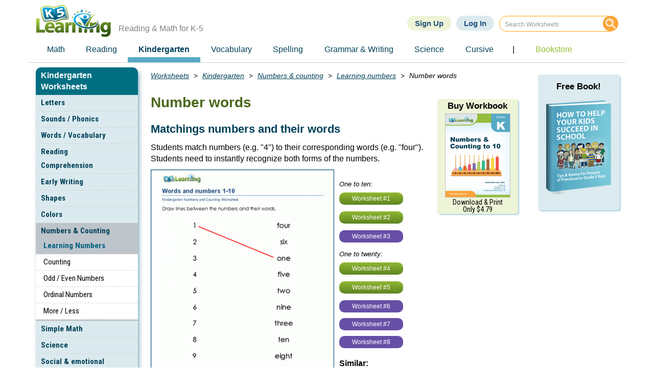

--- FILE ---
content_type: text/html; charset=UTF-8
request_url: https://www.k5learning.com/free-preschool-kindergarten-worksheets/numbers/numbers-words
body_size: 18359
content:


  
<!DOCTYPE html>
<html  lang="en" dir="ltr" prefix="content: http://purl.org/rss/1.0/modules/content/  dc: http://purl.org/dc/terms/  foaf: http://xmlns.com/foaf/0.1/  og: http://ogp.me/ns#  rdfs: http://www.w3.org/2000/01/rdf-schema#  schema: http://schema.org/  sioc: http://rdfs.org/sioc/ns#  sioct: http://rdfs.org/sioc/types#  skos: http://www.w3.org/2004/02/skos/core#  xsd: http://www.w3.org/2001/XMLSchema# ">
  <head>
    <meta charset="utf-8" />
<meta name="description" content="Students match numbers (e.g. &quot;4&quot;) to their number words (e.g.&quot;four&quot;). Free | Worksheets | Math | Kindergarten | Printable" />
<link rel="canonical" href="https://www.k5learning.com/free-preschool-kindergarten-worksheets/numbers/numbers-words" />
<meta property="og:site_name" content="K5 Learning" />
<meta property="og:url" content="https://www.k5learning.com/free-preschool-kindergarten-worksheets/numbers/numbers-words" />
<meta property="og:title" content="Number words | K5 Learning" />
<meta property="og:description" content="Students match numbers (e.g. &quot;4&quot;) to their number words (e.g.&quot;four&quot;). Free | Worksheets | Math | Kindergarten | Printable" />
<meta property="og:image" content="https://www.k5learning.com/worksheets/kindergarten/matching-numbers-words-a.gif" />
<meta property="pin:media" content="https://www.k5learning.com/worksheets/kindergarten/matching-numbers-words-a.gif" />
<meta property="pin:url" content="https://www.k5learning.com/free-preschool-kindergarten-worksheets/numbers/numbers-words" />
<meta property="pin:description" content="Students match numbers (e.g. &quot;4&quot;) to their number words (e.g.&quot;four&quot;). Free | Worksheets | Math | Kindergarten | Printable" />
<meta name="Generator" content="Drupal 10 (https://www.drupal.org)" />
<meta name="MobileOptimized" content="width" />
<meta name="HandheldFriendly" content="true" />
<meta name="viewport" content="width=device-width, initial-scale=1.0" />
<link rel="stylesheet" href="https://fonts.googleapis.com/css?family=Roboto+Condensed:700,300,regular&amp;subset=latin&amp;display=swap" media="all" />
<meta name="robots" content="max-image-preview:large" />
<script type="application/ld+json">{
    "@context": "https://schema.org",
    "@graph": [
        {
            "@type": "Article",
            "headline": "Number words",
            "name": "Number words",
            "description": "Students match numbers (e.g. \u00224\u0022) to their number words (e.g.\u0022four\u0022).  Free | Worksheets | Math | Kindergarten | Printable",
            "image": {
                "@type": "ImageObject",
                "representativeOfPage": "True",
                "url": "https://www.k5learning.com/worksheets/kindergarten/matching-numbers-words-a.gif"
            },
            "datePublished": "Thu, 08/06/2020 - 00:31",
            "dateModified": "Sat, 02/04/2023 - 10:27",
            "isAccessibleForFree": "True",
            "author": {
                "@type": "Organization",
                "name": "K5 Learning",
                "url": "https://www.k5learning.com/"
            },
            "publisher": {
                "@type": "Organization",
                "name": "K5 Learning",
                "url": "https://www.k5learning.com/",
                "logo": {
                    "@type": "ImageObject",
                    "url": "https://www.k5learning.com/sites/default/files/k5logo.png",
                    "width": "145",
                    "height": "63"
                }
            },
            "mainEntityOfPage": "https://www.k5learning.com/free-preschool-kindergarten-worksheets/numbers/numbers-words"
        }
    ]
}</script>
<script type='text/javascript'>
  var googletag = googletag || {};
  googletag.cmd = googletag.cmd || [];
  // Add a place to store the slot name variable.
  googletag.slots = googletag.slots || {};

  (function() {
    var useSSL = 'https:' == document.location.protocol;
    var src = (useSSL ? 'https:' : 'http:') +
      '//securepubads.g.doubleclick.net/tag/js/gpt.js';

    var gads = document.createElement('script');
    gads.async = true;
    gads.type = 'text/javascript';
    gads.src = src;
    var node = document.getElementsByTagName('script')[0];
    node.parentNode.insertBefore(gads, node);
    
  })();
</script>
<script type="text/javascript">
  googletag.cmd.push(function() {

        // Start by defining breakpoints for this ad.
      var mapping = googletag.sizeMapping()
              .addSize([768, 250], [160, 600])
              .addSize([560, 250], [[468, 60], [336, 280], [300, 250]])
              .addSize([368, 250], [[336, 280], [320, 100], [320, 50], [300, 250]])
              .addSize([350, 250], [[320, 100], [320, 50], [300, 250]])
              .addSize([0, 0], [[300, 250], [300, 100], [300, 50]])
            .build();
  
  googletag.slots["kws_rhs_160x600"] = googletag.defineSlot("/5883116/KWS-RHS-160x600", [[160, 600], [468, 60], [336, 280], [320, 100], [320, 50], [300, 250], [300, 100], [300, 50]], "js-dfp-tag-kws_rhs_160x600")

    .addService(googletag.pubads())

  
  
  
        // Apply size mapping when there are breakpoints.
    .defineSizeMapping(mapping)
    ;

  });

</script>
<script type="text/javascript">
  googletag.cmd.push(function() {

        // Start by defining breakpoints for this ad.
      var mapping = googletag.sizeMapping()
              .addSize([1179, 280], [[728, 90], [468, 60], [336, 280], [300, 250]])
              .addSize([768, 280], [[468, 60], [336, 280], [300, 250]])
              .addSize([0, 0], [])
            .build();
  
  googletag.slots["kws_bot_336x280"] = googletag.defineSlot("/5883116/KWS-BOT-336x280", [[728, 90], [468, 60], [336, 280], [300, 250]], "js-dfp-tag-kws_bot_336x280")

    .addService(googletag.pubads())

  
  
  
        // Apply size mapping when there are breakpoints.
    .defineSizeMapping(mapping)
    ;

  });

</script>
<script type="text/javascript">
googletag.cmd.push(function() {

      googletag.pubads().enableAsyncRendering();
        googletag.pubads().enableSingleRequest();
        googletag.pubads().collapseEmptyDivs();
      
  googletag.enableServices();
});

</script>

    <title>Number words worksheets | K5 Learning</title>
    <link rel="stylesheet" media="all" href="/sites/default/files/css/css_TdzLBX5cmCoSmPXxqSgNAF2c2jq-YAGxgIC3eeiEKSc.css?delta=0&amp;language=en&amp;theme=k5_b&amp;include=eJxljm0KwzAMQy9kliMFe3W6dE2TyQldd_p1H4RC_z2ekJDkXK2CiwvgpGvGna4Z6ga0wvOFJ37-RFyqYtnV9GiKzbdInfwAHkeW-dP70yGFWnx9005krShCtNs-HCvZZlWTEzalVSVkJC_928m8Af1SSMQ" />
<link rel="stylesheet" media="all" href="https://cdn.jsdelivr.net/npm/entreprise7pro-bootstrap@3.4.8/dist/css/bootstrap.min.css" integrity="sha256-zL9fLm9PT7/fK/vb1O9aIIAdm/+bGtxmUm/M1NPTU7Y=" crossorigin="anonymous" />
<link rel="stylesheet" media="all" href="https://cdn.jsdelivr.net/npm/@unicorn-fail/drupal-bootstrap-styles@0.0.2/dist/3.1.1/7.x-3.x/drupal-bootstrap.min.css" integrity="sha512-nrwoY8z0/iCnnY9J1g189dfuRMCdI5JBwgvzKvwXC4dZ+145UNBUs+VdeG/TUuYRqlQbMlL4l8U3yT7pVss9Rg==" crossorigin="anonymous" />
<link rel="stylesheet" media="all" href="https://cdn.jsdelivr.net/npm/@unicorn-fail/drupal-bootstrap-styles@0.0.2/dist/3.1.1/8.x-3.x/drupal-bootstrap.min.css" integrity="sha512-jM5OBHt8tKkl65deNLp2dhFMAwoqHBIbzSW0WiRRwJfHzGoxAFuCowGd9hYi1vU8ce5xpa5IGmZBJujm/7rVtw==" crossorigin="anonymous" />
<link rel="stylesheet" media="all" href="https://cdn.jsdelivr.net/npm/@unicorn-fail/drupal-bootstrap-styles@0.0.2/dist/3.2.0/7.x-3.x/drupal-bootstrap.min.css" integrity="sha512-U2uRfTiJxR2skZ8hIFUv5y6dOBd9s8xW+YtYScDkVzHEen0kU0G9mH8F2W27r6kWdHc0EKYGY3JTT3C4pEN+/g==" crossorigin="anonymous" />
<link rel="stylesheet" media="all" href="https://cdn.jsdelivr.net/npm/@unicorn-fail/drupal-bootstrap-styles@0.0.2/dist/3.2.0/8.x-3.x/drupal-bootstrap.min.css" integrity="sha512-JXQ3Lp7Oc2/VyHbK4DKvRSwk2MVBTb6tV5Zv/3d7UIJKlNEGT1yws9vwOVUkpsTY0o8zcbCLPpCBG2NrZMBJyQ==" crossorigin="anonymous" />
<link rel="stylesheet" media="all" href="https://cdn.jsdelivr.net/npm/@unicorn-fail/drupal-bootstrap-styles@0.0.2/dist/3.3.1/7.x-3.x/drupal-bootstrap.min.css" integrity="sha512-ZbcpXUXjMO/AFuX8V7yWatyCWP4A4HMfXirwInFWwcxibyAu7jHhwgEA1jO4Xt/UACKU29cG5MxhF/i8SpfiWA==" crossorigin="anonymous" />
<link rel="stylesheet" media="all" href="https://cdn.jsdelivr.net/npm/@unicorn-fail/drupal-bootstrap-styles@0.0.2/dist/3.3.1/8.x-3.x/drupal-bootstrap.min.css" integrity="sha512-kTMXGtKrWAdF2+qSCfCTa16wLEVDAAopNlklx4qPXPMamBQOFGHXz0HDwz1bGhstsi17f2SYVNaYVRHWYeg3RQ==" crossorigin="anonymous" />
<link rel="stylesheet" media="all" href="/sites/default/files/css/css_l-OPRLYOITwntH6cC7OScrw-IwfMMP2Rz6VXprbuW_4.css?delta=8&amp;language=en&amp;theme=k5_b&amp;include=eJxljm0KwzAMQy9kliMFe3W6dE2TyQldd_p1H4RC_z2ekJDkXK2CiwvgpGvGna4Z6ga0wvOFJ37-RFyqYtnV9GiKzbdInfwAHkeW-dP70yGFWnx9005krShCtNs-HCvZZlWTEzalVSVkJC_928m8Af1SSMQ" />
<link rel="stylesheet" media="all" href="https://s.swiftypecdn.com/assets/new_embed-20cee04df5c6e7e2687598f076a0147d.css" />
<link rel="stylesheet" media="all" href="https://cdn.jsdelivr.net/npm/@unicorn-fail/drupal-bootstrap-styles@0.0.2/dist/3.4.0/8.x-3.x/drupal-bootstrap.min.css" />

    

    <!-- Favicons -->
    <link rel="apple-touch-icon" sizes="180x180" href="/apple-touch-icon.png">
    <link rel="icon" type="image/png" sizes="32x32" href="/favicon-32x32.png">
    <link rel="icon" type="image/png" sizes="16x16" href="/favicon-16x16.png">
    <link rel="manifest" href="/site.webmanifest">

    <!-- Global site tag (gtag.js) - Google Analytics -->
                  <script async src="https://www.googletagmanager.com/gtag/js?id=G-R2V6CSGTZ3"></script>
    <script>
    window.dataLayer = window.dataLayer || [];
    function gtag(){dataLayer.push(arguments);}
    gtag('js', new Date());
    gtag('config', 'G-R2V6CSGTZ3', {'custom_map': {'metric1': 'download', 'dimension2':'cid'}});

    // Track PDF downloads
    document.addEventListener&&document.addEventListener("click",function(e){var t=e.target;if(t){if(t.closest){if(!(t=t.closest("a")))return}else if("A"!==t.tagName&&(!(t=t.parentNode)||"A"!==t.tagName))return;var a=t.href;a&&a.match(/\.pdf$/)&&gtag("event","PDF",{event_category:"Downloads",event_label:a.replace(/^https?:\/\/[^/]+/,""),download:1})}});
    //Track cid codes
    document.location.search.replace(/(^\?)/, '').split('&').map(function (keyValue) {
      keyValue = keyValue.split('=');
      if (keyValue[0] && keyValue[0] == 'cid' && keyValue[1]) {
        gtag('event', 'cid', {'cid': keyValue[1]});
      }
    });
    </script>

        <script>
        var getOutboundLink = function(url) {
          gtag('event', 'click', {
            'event_category': 'outbound',
            'event_label': url,
            'transport_type': 'beacon'
            //'event_callback': function(){document.location = url;}
          });
        }
    </script>

  </head>

  <body class="fontyourface path-node page-node-type-worksheets has-glyphicons modified-promo-block">
  
  <!-- Swifttype JS -->
  <script type="text/javascript">
    (function(w,d,t,u,n,s,e){w['SwiftypeObject']=n;w[n]=w[n]||function(){
    (w[n].q=w[n].q||[]).push(arguments);};s=d.createElement(t);
    e=d.getElementsByTagName(t)[0];s.async=1;s.src=u;e.parentNode.insertBefore(s,e);
    })(window,document,'script','//s.swiftypecdn.com/install/v2/st.js','_st');

    //_st('install','7SjHkzjjCAFsAAxXf-zQ','2.0.0'); //test
    _st('install','wUnw_KmW5zu2Wm8D3Tkg','2.0.0'); // prod
  </script>
  <!-- end Swifttype JS -->

  <!-- Swiftype jQuery -->
  <!-- <script type="text/javascript" src="https://ajax.googleapis.com/ajax/libs/jquery/1.11.1/jquery.min.js"></script>
  <script type="text/javascript" src="/themes/custom/k5_b/js/jquery.swiftype.search.js"></script>
  <link type="text/css" rel="stylesheet" href="/themes/custom/k5_b/css/search.css" media="all" />
  <script type="text/javascript">
      $('#st-search-input').swiftypeSearch({
        resultContainingElement: '#st-results-container',
        engineKey: '8hZdE1zQCxAPqsUJcdNu'
      });
  </script>
  <!-- end Swifttype jQuery -->

  <a href="#main-content" class="visually-hidden focusable skip-link">
      Skip to main content
    </a>
    
      <div class="dialog-off-canvas-main-canvas" data-off-canvas-main-canvas>
              <header class="navbar navbar-default container" id="navbar" role="banner">
            <div class="navbar-header">
          <div class="region region-navigation">
          <a class="logo navbar-btn pull-left" href="/" title="Home" rel="home">
    <!-- <img src="/sites/default/files/k5logo.png" alt="Home"/> -->
    <img src="/sites/default/files/k5logo.png" alt="Home" width="146" height="63"/>
    </a>
          <p class="navbar-text">Reading &amp; Math for K-5</p>
  <section id="block-swiftypesearch" class="block block-block-content block-block-contentcae106b0-9220-4489-8db0-3c919305f90e clearfix">
  
    

      
            <div class="field field--name-body field--type-text-with-summary field--label-hidden field--item"><form class="searchformtop"><input class="st-default-search-input" type="text" placeholder="Search Worksheets">&nbsp;<button type="submit"><img alt="search-icon" data-entity-type="image" data-entity-uuid="0" height="32" src="/sites/default/files/images/Search-Icon.gif" width="32" loading="lazy"></button></form>
</div>
      
  </section>

<section id="block-signupandsigninlinks" class="block block-block-content block-block-content66d5223d-bae1-4d11-9be2-c6593d51f413 clearfix">
  
    

      
            <div class="field field--name-body field--type-text-with-summary field--label-hidden field--item"><div class="signup-btn-container"><a class="btn-signup" href="/subscription?cid=11.03">Sign Up</a><a class="btn-login" href="/user/login">Log In</a><a class="search-icon-mobile" href="/search">&nbsp;</a></div>
</div>
      
  </section>

<section id="block-k5-b-mainnavigation" class="block block-superfish block-superfishmain clearfix">
  
    

      
<ul id="superfish-main" class="menu sf-menu sf-main sf-horizontal sf-style-none top-menu" role="menu" aria-label="Menu">
  

            
  <li id="main-menu-link-content8e14fcbd-b9b1-44ca-892a-9c13c7bf2b71" class="sf-depth-1 list-items menuparent sf-first" role="none">
    
          <a href="/free-math-worksheets" class="sf-depth-1 sf-links menuparent" role="menuitem" aria-haspopup="true" aria-expanded="false">Math</a>
    
          <ul class="sf-multicolumn" role="menu">
      <li class="sf-multicolumn-wrapper " role="none">
    
    
              <ol role="menu">
      
      

                      
  <li id="main-menu-link-contentd66dbac3-ccd3-403d-9bb7-e8ebd88b552e" class="sf-depth-2 list-items sf-multicolumn-column menuparent sf-first" role="none">
        <div class="sf-multicolumn-column">
    
          <span class="sf-depth-2 sf-links menuparent nolink" role="menuitem" aria-haspopup="true" aria-expanded="false">Math by Grade</span>
    
    
    
              <ol role="menu">
      
      

  
  <li id="main-menu-link-content4ed331d5-7431-46ab-b6e1-3eb1121ef059" class="sf-depth-3 list-items sf-no-children sf-first" role="none">
    
          <a href="/free-preschool-kindergarten-worksheets/numbers-counting" class="sf-depth-3 sf-links" role="menuitem">Kindergarten</a>
    
    
    
    
      </li>


  
  <li id="main-menu-link-content6fb3fb1c-0b1a-4ff3-9f19-ea10d2a7768e" class="sf-depth-3 list-items sf-no-children" role="none">
    
          <a href="/free-math-worksheets/first-grade-1" class="sf-depth-3 sf-links" role="menuitem">Grade 1</a>
    
    
    
    
      </li>


  
  <li id="main-menu-link-contentf43f11fb-1f52-4e90-8c64-4d473dad4ceb" class="sf-depth-3 list-items sf-no-children" role="none">
    
          <a href="/free-math-worksheets/second-grade-2" class="sf-depth-3 sf-links" role="menuitem">Grade 2</a>
    
    
    
    
      </li>


  
  <li id="main-menu-link-content48cc57c9-e34d-4943-a1a6-cf338073c33d" class="sf-depth-3 list-items sf-no-children" role="none">
    
          <a href="/free-math-worksheets/third-grade-3" class="sf-depth-3 sf-links" role="menuitem">Grade 3</a>
    
    
    
    
      </li>


  
  <li id="main-menu-link-content2f9d81fd-e3bc-4a49-a823-bb0933ea164b" class="sf-depth-3 list-items sf-no-children" role="none">
    
          <a href="/free-math-worksheets/fourth-grade-4" class="sf-depth-3 sf-links" role="menuitem">Grade 4</a>
    
    
    
    
      </li>


  
  <li id="main-menu-link-contentcf586a5f-cc92-40b1-8d5d-fc965114eb65" class="sf-depth-3 list-items sf-no-children" role="none">
    
          <a href="/free-math-worksheets/fifth-grade-5" class="sf-depth-3 sf-links" role="menuitem">Grade 5</a>
    
    
    
    
      </li>


  
  <li id="main-menu-link-content7cc6d689-84e1-4e8c-912c-1c1153b81d8c" class="sf-depth-3 list-items sf-no-children sf-last" role="none">
    
          <a href="/free-math-worksheets/sixth-grade-6" class="sf-depth-3 sf-links" role="menuitem">Grade 6</a>
    
    
    
    
      </li>



              </ol>
      
    
    
        </div>
      </li>


                      
  <li id="main-menu-link-contenta920be58-e5f9-49a8-b8fc-5ca8f3b423ed" class="sf-depth-2 list-items sf-multicolumn-column menuparent" role="none">
        <div class="sf-multicolumn-column">
    
          <span class="sf-depth-2 sf-links menuparent nolink" role="menuitem" aria-haspopup="true" aria-expanded="false">Numbers</span>
    
    
    
              <ol role="menu">
      
      

  
  <li id="main-menu-link-content0cf942e8-7e52-4d1d-953f-f0fe019c7ac2" class="sf-depth-3 list-items sf-no-children sf-first" role="none">
    
          <a href="/free-math-worksheets/topics/numbers" class="sf-depth-3 sf-links" role="menuitem">Learning numbers</a>
    
    
    
    
      </li>


  
  <li id="main-menu-link-content412a0f46-8643-4c96-bc4d-a7ab076291c1" class="sf-depth-3 list-items sf-no-children" role="none">
    
          <a href="/free-math-worksheets/topics/counting" title="/free-math-worksheets/topics/counting" class="sf-depth-3 sf-links" role="menuitem">Counting</a>
    
    
    
    
      </li>


  
  <li id="main-menu-link-contentaa5a6e79-6bbd-4c6a-932a-a177d0b82b49" class="sf-depth-3 list-items sf-no-children" role="none">
    
          <a href="/free-math-worksheets/topics/comparing-numbers" title="/free-math-worksheets/topics/comparing-numbers" class="sf-depth-3 sf-links" role="menuitem">Comparing numbers</a>
    
    
    
    
      </li>


  
  <li id="main-menu-link-content6789f3da-4b83-4c70-9850-cc7f7584e680" class="sf-depth-3 list-items sf-no-children" role="none">
    
          <a href="/free-math-worksheets/topics/place-value" title="/free-math-worksheets/topics/place-value" class="sf-depth-3 sf-links" role="menuitem">Place Value</a>
    
    
    
    
      </li>


  
  <li id="main-menu-link-content4b8eb7fb-b9b2-4292-823a-beb4f1314991" class="sf-depth-3 list-items sf-no-children" role="none">
    
          <a href="/free-math-worksheets/topics/rounding" title="/free-math-worksheets/topics/rounding" class="sf-depth-3 sf-links" role="menuitem">Rounding</a>
    
    
    
    
      </li>


  
  <li id="main-menu-link-contente3ed9bfa-aa68-4660-975c-0d2917cdba5c" class="sf-depth-3 list-items sf-no-children" role="none">
    
          <a href="/free-math-worksheets/topics/roman-numerals" title="/free-math-worksheets/topics/roman-numerals" class="sf-depth-3 sf-links" role="menuitem">Roman numerals</a>
    
    
    
    
      </li>


            
  <li id="main-menu-link-content046d3e1f-0ce5-4a52-bbe4-60f699b48ec9" class="sf-depth-3 list-items menuparent sf-last" role="none">
    
          <span class="sf-depth-3 sf-links menuparent nolink" role="menuitem" aria-haspopup="true" aria-expanded="false">Fractions &amp; Decimals</span>
    
    
    
              <ol role="menu">
      
      

  
  <li id="main-menu-link-content85247236-3625-4e52-b4d6-cfff2f6516e5" class="sf-depth-4 list-items sf-no-children sf-first" role="none">
    
          <a href="/free-math-worksheets/topics/fractions" class="sf-depth-4 sf-links" role="menuitem">Fractions</a>
    
    
    
    
      </li>


  
  <li id="main-menu-link-contentfb9ba057-b709-411d-a479-a7ff73a6fa97" class="sf-depth-4 list-items sf-no-children sf-last" role="none">
    
          <a href="/free-math-worksheets/topics/decimals" class="sf-depth-4 sf-links" role="menuitem">Decimals</a>
    
    
    
    
      </li>



              </ol>
      
    
    
      </li>



              </ol>
      
    
    
        </div>
      </li>


                      
  <li id="main-menu-link-contentceae4764-a19b-4ac4-9619-4f46c81d8a5a" class="sf-depth-2 list-items sf-multicolumn-column menuparent" role="none">
        <div class="sf-multicolumn-column">
    
          <span class="sf-depth-2 sf-links menuparent nolink" role="menuitem" aria-haspopup="true" aria-expanded="false">4 Operations</span>
    
    
    
              <ol role="menu">
      
      

  
  <li id="main-menu-link-content22d633b1-6a22-4d59-a0c7-4778c7f20ad3" class="sf-depth-3 list-items sf-no-children sf-first" role="none">
    
          <a href="/free-math-worksheets/topics/addition" title="/free-math-worksheets/topics/addition" class="sf-depth-3 sf-links" role="menuitem">Addition</a>
    
    
    
    
      </li>


  
  <li id="main-menu-link-content56481f6a-e065-48e3-b9dc-7eadf7080590" class="sf-depth-3 list-items sf-no-children" role="none">
    
          <a href="/free-math-worksheets/topics/subtraction" class="sf-depth-3 sf-links" role="menuitem">Subtraction</a>
    
    
    
    
      </li>


  
  <li id="main-menu-link-contentd4ad8a5f-8c3c-4667-9f9b-7fb9f04cbb94" class="sf-depth-3 list-items sf-no-children" role="none">
    
          <a href="/free-math-worksheets/topics/multiplication" class="sf-depth-3 sf-links" role="menuitem">Multiplication</a>
    
    
    
    
      </li>


  
  <li id="main-menu-link-content794b46ac-0889-40c1-a8e1-8a49f80f6775" class="sf-depth-3 list-items sf-no-children" role="none">
    
          <a href="/free-math-worksheets/topics/division" class="sf-depth-3 sf-links" role="menuitem">Division</a>
    
    
    
    
      </li>


  
  <li id="main-menu-link-contentc37cf87c-0871-4223-bd93-3d712f6f77da" class="sf-depth-3 list-items sf-no-children" role="none">
    
          <a href="/free-math-worksheets/topics/order-of-operations" class="sf-depth-3 sf-links" role="menuitem">Order of operations</a>
    
    
    
    
      </li>


  
  <li id="main-menu-link-content94f3acf6-d3c7-43f4-a776-8c1d2b2c6bac" class="sf-depth-3 list-items sf-no-children" role="none">
    
          <a href="/free-flashcards/math" class="sf-depth-3 sf-links" role="menuitem">Flashcards</a>
    
    
    
    
      </li>


  
  <li id="main-menu-link-contentacada8ba-61c3-4fcc-9460-03f224afaafa" class="sf-depth-3 list-items sf-no-children" role="none">
    
          <a href="/free-math-worksheets/math-drills" class="sf-depth-3 sf-links" role="menuitem">Drills &amp; practice</a>
    
    
    
    
      </li>


            
  <li id="main-menu-link-contentca1756a6-8aa5-47ca-880f-430b7e55f9bf" class="sf-depth-3 list-items menuparent sf-last" role="none">
    
          <span class="sf-depth-3 sf-links menuparent nolink" role="menuitem" aria-haspopup="true" aria-expanded="false">Measurement</span>
    
    
    
              <ol role="menu">
      
      

  
  <li id="main-menu-link-content5318b209-8ddc-4012-9c05-139faa6138b4" class="sf-depth-4 list-items sf-no-children sf-first" role="none">
    
          <a href="/free-math-worksheets/topics/measurement" class="sf-depth-4 sf-links" role="menuitem">Measurement</a>
    
    
    
    
      </li>


  
  <li id="main-menu-link-contentb7bff321-aafb-423b-93a1-4bbad3413f0c" class="sf-depth-4 list-items sf-no-children" role="none">
    
          <a href="/free-math-worksheets/topics/money" class="sf-depth-4 sf-links" role="menuitem">Money</a>
    
    
    
    
      </li>


  
  <li id="main-menu-link-content3d6ee538-d910-491e-9c44-e2539ab52179" class="sf-depth-4 list-items sf-no-children sf-last" role="none">
    
          <a href="/free-math-worksheets/topics/time" class="sf-depth-4 sf-links" role="menuitem">Time</a>
    
    
    
    
      </li>



              </ol>
      
    
    
      </li>



              </ol>
      
    
    
        </div>
      </li>


                      
  <li id="main-menu-link-content048f31ab-7970-4e29-98a7-d49894f7c8fc" class="sf-depth-2 list-items sf-multicolumn-column menuparent sf-last" role="none">
        <div class="sf-multicolumn-column">
    
          <span class="sf-depth-2 sf-links menuparent nolink" role="menuitem" aria-haspopup="true" aria-expanded="false">Advanced</span>
    
    
    
              <ol role="menu">
      
      

  
  <li id="main-menu-link-contentd4b70120-2d1c-4ae5-a6d6-00c0b70ee143" class="sf-depth-3 list-items sf-no-children sf-first" role="none">
    
          <a href="/free-math-worksheets/topics/factoring" class="sf-depth-3 sf-links" role="menuitem">Factoring &amp; prime factors</a>
    
    
    
    
      </li>


  
  <li id="main-menu-link-content5e78c805-b506-4bec-b8ef-1b2a44445b0e" class="sf-depth-3 list-items sf-no-children" role="none">
    
          <a href="/free-math-worksheets/topics/exponents" class="sf-depth-3 sf-links" role="menuitem">Exponents</a>
    
    
    
    
      </li>


  
  <li id="main-menu-link-content057a7cb6-7e82-49af-a9bf-5a1332b73d79" class="sf-depth-3 list-items sf-no-children" role="none">
    
          <a href="/free-math-worksheets/sixth-grade-6/proportions" class="sf-depth-3 sf-links" role="menuitem">Proportions</a>
    
    
    
    
      </li>


  
  <li id="main-menu-link-content68409022-60b2-4d02-9bbd-b25ff4229e7c" class="sf-depth-3 list-items sf-no-children" role="none">
    
          <a href="/free-math-worksheets/sixth-grade-6/percents" class="sf-depth-3 sf-links" role="menuitem">Percents</a>
    
    
    
    
      </li>


  
  <li id="main-menu-link-content13726863-b4a6-4c21-8d34-7ee014d3396c" class="sf-depth-3 list-items sf-no-children" role="none">
    
          <a href="/free-math-worksheets/topics/integers" class="sf-depth-3 sf-links" role="menuitem">Integers</a>
    
    
    
    
      </li>


  
  <li id="main-menu-link-content0a694d7a-0889-4e6f-9aa7-f4e3b0b34dad" class="sf-depth-3 list-items sf-no-children" role="none">
    
          <a href="/free-math-worksheets/fifth-grade-5/algebra" class="sf-depth-3 sf-links" role="menuitem">Algebra</a>
    
    
    
    
      </li>


            
  <li id="main-menu-link-content29e4de8c-4ce0-44c3-9490-f19772900dfb" class="sf-depth-3 list-items menuparent sf-last" role="none">
    
          <span class="sf-depth-3 sf-links menuparent nolink" role="menuitem" aria-haspopup="true" aria-expanded="false">More</span>
    
    
    
              <ol role="menu">
      
      

  
  <li id="main-menu-link-content8f17e825-7cb3-48fd-ba49-81c410e46a4a" class="sf-depth-4 list-items sf-no-children sf-first" role="none">
    
          <a href="/free-math-worksheets/topics/geometry" class="sf-depth-4 sf-links" role="menuitem">Shape &amp; geometry</a>
    
    
    
    
      </li>


  
  <li id="main-menu-link-content17ab84e0-3d87-41ee-876d-004d0470e1e1" class="sf-depth-4 list-items sf-no-children" role="none">
    
          <a href="/free-math-worksheets/topics/data-graphing" class="sf-depth-4 sf-links" role="menuitem">Data &amp; graphing</a>
    
    
    
    
      </li>


  
  <li id="main-menu-link-contentcc4af9ea-31ae-480a-a325-7290d63d95e2" class="sf-depth-4 list-items sf-no-children sf-last" role="none">
    
          <a href="/free-math-worksheets/topics/word-problems" class="sf-depth-4 sf-links" role="menuitem">Word problems</a>
    
    
    
    
      </li>



              </ol>
      
    
    
      </li>



              </ol>
      
    
    
        </div>
      </li>



              </ol>
      
    
          </li>
      </ul>
    
      </li>


            
  <li id="main-menu-link-content97a38c61-7eb9-4989-9f8d-80b8e5edf814" class="sf-depth-1 list-items menuparent" role="none">
    
          <a href="/reading-comprehension-worksheets" title="/reading-comprehension-worksheets" class="sf-depth-1 sf-links menuparent" role="menuitem" aria-haspopup="true" aria-expanded="false">Reading</a>
    
          <ul class="sf-multicolumn" role="menu">
      <li class="sf-multicolumn-wrapper " role="none">
    
    
              <ol role="menu">
      
      

                      
  <li id="main-menu-link-content88590ae4-bf57-49d6-bee6-ffbb91be5093" class="sf-depth-2 list-items sf-multicolumn-column menuparent sf-first" role="none">
        <div class="sf-multicolumn-column">
    
          <span class="sf-depth-2 sf-links menuparent nolink" role="menuitem" aria-haspopup="true" aria-expanded="false">Reading by Grade</span>
    
    
    
              <ol role="menu">
      
      

  
  <li id="main-menu-link-content945e449d-7222-4a04-8dde-a301ccdb21a4" class="sf-depth-3 list-items sf-no-children sf-first" role="none">
    
          <a href="/free-preschool-kindergarten-worksheets/reading-comprehension" class="sf-depth-3 sf-links" role="menuitem">Kindergarten</a>
    
    
    
    
      </li>


  
  <li id="main-menu-link-contentf7b77076-1848-48c7-88a5-4d17a4fff582" class="sf-depth-3 list-items sf-no-children" role="none">
    
          <a href="/reading-comprehension-worksheets/first-grade-1" class="sf-depth-3 sf-links" role="menuitem">Grade 1</a>
    
    
    
    
      </li>


  
  <li id="main-menu-link-content6a39f01b-7902-414e-932b-3a13add4d5f3" class="sf-depth-3 list-items sf-no-children" role="none">
    
          <a href="/reading-comprehension-worksheets/second-grade-2" class="sf-depth-3 sf-links" role="menuitem">Grade 2</a>
    
    
    
    
      </li>


  
  <li id="main-menu-link-content84866736-5898-4a6a-ad74-b4d7330fff84" class="sf-depth-3 list-items sf-no-children" role="none">
    
          <a href="/reading-comprehension-worksheets/third-grade-3" class="sf-depth-3 sf-links" role="menuitem">Grade 3</a>
    
    
    
    
      </li>


  
  <li id="main-menu-link-content666d51ea-3c1c-4be4-bce1-b7975ea16cf5" class="sf-depth-3 list-items sf-no-children" role="none">
    
          <a href="/reading-comprehension-worksheets/fourth-grade-4" class="sf-depth-3 sf-links" role="menuitem">Grade 4</a>
    
    
    
    
      </li>


  
  <li id="main-menu-link-contentae7d1cfe-e37d-452c-bf08-9b1a6c7dc120" class="sf-depth-3 list-items sf-no-children sf-last" role="none">
    
          <a href="/reading-comprehension-worksheets/fifth-grade-5" class="sf-depth-3 sf-links" role="menuitem">Grade 5</a>
    
    
    
    
      </li>



              </ol>
      
    
    
        </div>
      </li>


                      
  <li id="main-menu-link-content0221b4a6-9d7e-44ac-a8f1-1181c8017ba6" class="sf-depth-2 list-items sf-multicolumn-column menuparent" role="none">
        <div class="sf-multicolumn-column">
    
          <span class="sf-depth-2 sf-links menuparent nolink" role="menuitem" aria-haspopup="true" aria-expanded="false">Stories</span>
    
    
    
              <ol role="menu">
      
      

  
  <li id="main-menu-link-content08baa4a4-3e5d-4749-82b0-84f8edee4336" class="sf-depth-3 list-items sf-no-children sf-first" role="none">
    
          <a href="/reading-comprehension-worksheets/topics/stories" class="sf-depth-3 sf-links" role="menuitem">Children&#039;s stories</a>
    
    
    
    
      </li>


  
  <li id="main-menu-link-contentb2bd7a49-2476-46b0-9b6f-e65d9ec4f46d" class="sf-depth-3 list-items sf-no-children" role="none">
    
          <a href="/reading-comprehension-worksheets/topics/leveled-stories" class="sf-depth-3 sf-links" role="menuitem">Leveled stories</a>
    
    
    
    
      </li>


  
  <li id="main-menu-link-content54d45279-970a-4ab2-9d1a-6f7564e4e03f" class="sf-depth-3 list-items sf-no-children" role="none">
    
          <a href="/reading-comprehension-worksheets/topics/fables-historic-passages" class="sf-depth-3 sf-links" role="menuitem">Fables</a>
    
    
    
    
      </li>


            
  <li id="main-menu-link-contente7e996fc-e27f-4688-a9ae-0e695e9d9860" class="sf-depth-3 list-items menuparent sf-last" role="none">
    
          <span class="sf-depth-3 sf-links menuparent nolink" role="menuitem" aria-haspopup="true" aria-expanded="false">Early Reading</span>
    
    
    
              <ol role="menu">
      
      

  
  <li id="main-menu-link-content8c04d582-e646-482f-adfc-a8961130444f" class="sf-depth-4 list-items sf-no-children sf-first" role="none">
    
          <a href="/reading-comprehension-worksheets/topics/phonics" class="sf-depth-4 sf-links" role="menuitem">Phonics</a>
    
    
    
    
      </li>


  
  <li id="main-menu-link-contentf6fe75f7-228e-4cbd-a7ff-f689b6d55151" class="sf-depth-4 list-items sf-no-children" role="none">
    
          <a href="/reading-comprehension-worksheets/topics/sight-words" class="sf-depth-4 sf-links" role="menuitem">Sight words</a>
    
    
    
    
      </li>


  
  <li id="main-menu-link-content2d7097dd-b4af-4703-b436-9714b43ea51d" class="sf-depth-4 list-items sf-no-children sf-last" role="none">
    
          <a href="/reading-comprehension-worksheets/topics/sentences-paragraphs" class="sf-depth-4 sf-links" role="menuitem">Sentences &amp; passages</a>
    
    
    
    
      </li>



              </ol>
      
    
    
      </li>



              </ol>
      
    
    
        </div>
      </li>


                      
  <li id="main-menu-link-contentf5273ddf-6679-4e23-badc-3f7f75a8df89" class="sf-depth-2 list-items sf-multicolumn-column menuparent" role="none">
        <div class="sf-multicolumn-column">
    
          <span class="sf-depth-2 sf-links menuparent nolink" role="menuitem" aria-haspopup="true" aria-expanded="false">Comprehension Exercises</span>
    
    
    
              <ol role="menu">
      
      

  
  <li id="main-menu-link-content49b9e8cd-b515-4e44-9415-ce3ed3189166" class="sf-depth-3 list-items sf-no-children sf-first" role="none">
    
          <a href="/reading-comprehension-worksheets/topics/context-clues" class="sf-depth-3 sf-links" role="menuitem">Context clues</a>
    
    
    
    
      </li>


  
  <li id="main-menu-link-contentec0a425f-69f6-4c4e-acae-6312110d1124" class="sf-depth-3 list-items sf-no-children" role="none">
    
          <a href="/reading-comprehension-worksheets/topics/cause-effect" class="sf-depth-3 sf-links" role="menuitem">Cause &amp; effect</a>
    
    
    
    
      </li>


  
  <li id="main-menu-link-content65066729-d98b-4863-b629-6d680e48b4ab" class="sf-depth-3 list-items sf-no-children" role="none">
    
          <a href="/reading-comprehension-worksheets/topics/compare-contrast" class="sf-depth-3 sf-links" role="menuitem">Compare &amp; contrast</a>
    
    
    
    
      </li>


  
  <li id="main-menu-link-content61deccfe-5aab-4ebc-aae1-7f296e1c0f71" class="sf-depth-3 list-items sf-no-children" role="none">
    
          <a href="/reading-comprehension-worksheets/topics/fact-fiction" class="sf-depth-3 sf-links" role="menuitem">Fact vs. fiction</a>
    
    
    
    
      </li>


  
  <li id="main-menu-link-content5df00005-f7aa-4ea8-8ffc-0328b1c3faaa" class="sf-depth-3 list-items sf-no-children" role="none">
    
          <a href="/reading-comprehension-worksheets/topics/fact-opinion" class="sf-depth-3 sf-links" role="menuitem">Fact vs. opinion</a>
    
    
    
    
      </li>



              </ol>
      
    
    
        </div>
      </li>


                      
  <li id="main-menu-link-content2434196d-7d8a-4f2b-9b98-56d06212f5c0" class="sf-depth-2 list-items sf-multicolumn-column menuparent sf-last" role="none">
        <div class="sf-multicolumn-column">
    
          <span class="sf-depth-2 sf-links menuparent nolink" role="menuitem" aria-haspopup="true" aria-expanded="false">Story Structure Exercises</span>
    
    
    
              <ol role="menu">
      
      

  
  <li id="main-menu-link-content0d01a797-6656-4f31-bf54-066bf6624568" class="sf-depth-3 list-items sf-no-children sf-first" role="none">
    
          <a href="/reading-comprehension-worksheets/topics/main-ideas-details" class="sf-depth-3 sf-links" role="menuitem">Main idea &amp; details</a>
    
    
    
    
      </li>


  
  <li id="main-menu-link-content9739baeb-f567-4f2b-ac3f-a35d81dd07f2" class="sf-depth-3 list-items sf-no-children" role="none">
    
          <a href="/reading-comprehension-worksheets/topics/sequencing" class="sf-depth-3 sf-links" role="menuitem">Sequencing</a>
    
    
    
    
      </li>


  
  <li id="main-menu-link-contente9c74bea-febc-4850-bc12-eca278151786" class="sf-depth-3 list-items sf-no-children" role="none">
    
          <a href="/reading-comprehension-worksheets/topics/story-elements" class="sf-depth-3 sf-links" role="menuitem">Story elements</a>
    
    
    
    
      </li>


  
  <li id="main-menu-link-content0a031cd9-82b9-48dc-b7e2-8af9b31ae73c" class="sf-depth-3 list-items sf-no-children" role="none">
    
          <a href="/reading-comprehension-worksheets/topics/prediction" class="sf-depth-3 sf-links" role="menuitem">Prediction</a>
    
    
    
    
      </li>


  
  <li id="main-menu-link-content5e728549-062d-4b79-abb4-b724d0928aa7" class="sf-depth-3 list-items sf-no-children sf-last" role="none">
    
          <a href="/reading-comprehension-worksheets/topics/conclusions-inferences" class="sf-depth-3 sf-links" role="menuitem">Conclusions &amp; inferences</a>
    
    
    
    
      </li>



              </ol>
      
    
    
        </div>
      </li>



              </ol>
      
    
          </li>
      </ul>
    
      </li>


            
  <li id="main-menu-link-content675ba418-85b8-43de-b1d6-95b5840a2578" class="active-trail sf-depth-1 list-items menuparent" role="none">
    
          <a href="/free-preschool-kindergarten-worksheets" class="sf-depth-1 sf-links menuparent" role="menuitem" aria-haspopup="true" aria-expanded="false">Kindergarten</a>
    
          <ul class="sf-multicolumn" role="menu">
      <li class="sf-multicolumn-wrapper " role="none">
    
    
              <ol role="menu">
      
      

                      
  <li id="main-menu-link-content7aaa1156-f112-4edb-a9ef-cdd96009d47e" class="sf-depth-2 list-items sf-multicolumn-column menuparent sf-first" role="none">
        <div class="sf-multicolumn-column">
    
          <span class="sf-depth-2 sf-links menuparent nolink" role="menuitem" aria-haspopup="true" aria-expanded="false">Early Reading</span>
    
    
    
              <ol role="menu">
      
      

  
  <li id="main-menu-link-content6e538216-c65a-48ce-b910-4e1bffe06890" class="sf-depth-3 list-items sf-no-children sf-first" role="none">
    
          <a href="/free-preschool-kindergarten-worksheets/letters-alphabet" class="sf-depth-3 sf-links" role="menuitem">Letters</a>
    
    
    
    
      </li>


  
  <li id="main-menu-link-contentefd7c098-39db-4061-9226-baa49d57dfc2" class="sf-depth-3 list-items sf-no-children" role="none">
    
          <a href="/free-preschool-kindergarten-worksheets/phonics" class="sf-depth-3 sf-links" role="menuitem">Sounds &amp; phonics</a>
    
    
    
    
      </li>


  
  <li id="main-menu-link-content3a8d5274-2abe-443a-9f32-cc0fa2795b08" class="sf-depth-3 list-items sf-no-children" role="none">
    
          <a href="/free-preschool-kindergarten-worksheets/vocabulary" class="sf-depth-3 sf-links" role="menuitem">Words &amp; vocabulary</a>
    
    
    
    
      </li>


  
  <li id="main-menu-link-content5c2de135-c1e8-472f-a316-8095be772334" class="sf-depth-3 list-items sf-no-children" role="none">
    
          <a href="/free-preschool-kindergarten-worksheets/reading-comprehension" class="sf-depth-3 sf-links" role="menuitem">Reading comprehension</a>
    
    
    
    
      </li>


  
  <li id="main-menu-link-content22d6ae17-de2d-4d34-b342-8468867469bc" class="sf-depth-3 list-items sf-no-children sf-last" role="none">
    
          <a href="/free-preschool-kindergarten-worksheets/writing" class="sf-depth-3 sf-links" role="menuitem">Early writing</a>
    
    
    
    
      </li>



              </ol>
      
    
    
        </div>
      </li>


                      
  <li id="main-menu-link-content2f1aff2e-2e31-4e71-8889-cf898d8498b8" class="sf-depth-2 list-items sf-multicolumn-column menuparent" role="none">
        <div class="sf-multicolumn-column">
    
          <span class="sf-depth-2 sf-links menuparent nolink" role="menuitem" aria-haspopup="true" aria-expanded="false">Early Math</span>
    
    
    
              <ol role="menu">
      
      

  
  <li id="main-menu-link-content9340adc2-82a6-4f28-8a82-4837d6d5ab04" class="sf-depth-3 list-items sf-no-children sf-first" role="none">
    
          <a href="/free-preschool-kindergarten-worksheets/shapes" class="sf-depth-3 sf-links" role="menuitem">Shapes</a>
    
    
    
    
      </li>


  
  <li id="main-menu-link-content72864689-7d9d-44d3-b93a-c69d780af3ff" class="sf-depth-3 list-items sf-no-children" role="none">
    
          <a href="/free-preschool-kindergarten-worksheets/numbers-counting" class="sf-depth-3 sf-links" role="menuitem">Numbers &amp; counting</a>
    
    
    
    
      </li>


  
  <li id="main-menu-link-content1f38756e-343a-480c-9ea1-5d6d490a48c2" class="sf-depth-3 list-items sf-no-children sf-last" role="none">
    
          <a href="/free-preschool-kindergarten-worksheets/simple-math" class="sf-depth-3 sf-links" role="menuitem">Simple math</a>
    
    
    
    
      </li>



              </ol>
      
    
    
        </div>
      </li>


                      
  <li id="main-menu-link-contenta5343943-8683-44a7-a65e-1bbcae12ed70" class="sf-depth-2 list-items sf-multicolumn-column menuparent sf-last" role="none">
        <div class="sf-multicolumn-column">
    
          <span class="sf-depth-2 sf-links menuparent nolink" role="menuitem" aria-haspopup="true" aria-expanded="false">Early Science &amp; More</span>
    
    
    
              <ol role="menu">
      
      

  
  <li id="main-menu-link-content804bc304-1b09-48cb-9dd8-8e2e8e460854" class="sf-depth-3 list-items sf-no-children sf-first" role="none">
    
          <a href="/free-preschool-kindergarten-worksheets/science" class="sf-depth-3 sf-links" role="menuitem">Science</a>
    
    
    
    
      </li>


  
  <li id="main-menu-link-content9a83fd75-c9ca-48ee-93ee-5a4f13955e7e" class="sf-depth-3 list-items sf-no-children" role="none">
    
          <a href="/free-preschool-kindergarten-worksheets/colors" class="sf-depth-3 sf-links" role="menuitem">Colors</a>
    
    
    
    
      </li>


  
  <li id="main-menu-link-content571ac1b7-03ea-4164-81fc-695263b9053f" class="sf-depth-3 list-items sf-no-children" role="none">
    
          <a href="/free-preschool-kindergarten-worksheets/social-emotional" class="sf-depth-3 sf-links" role="menuitem">Social skills</a>
    
    
    
    
      </li>


  
  <li id="main-menu-link-content50d45a17-3d7d-4b22-9925-459052c735b6" class="sf-depth-3 list-items sf-no-children sf-last" role="none">
    
          <a href="/free-preschool-kindergarten-worksheets/activities-concepts" class="sf-depth-3 sf-links" role="menuitem">Other activities</a>
    
    
    
    
      </li>



              </ol>
      
    
    
        </div>
      </li>



              </ol>
      
    
          </li>
      </ul>
    
      </li>


            
  <li id="main-menu-link-content5e938d17-2582-42bb-bcac-3354d537f700" class="sf-depth-1 list-items menuparent" role="none">
    
          <a href="/vocabulary-worksheets" class="sf-depth-1 sf-links menuparent" role="menuitem" aria-haspopup="true" aria-expanded="false">Vocabulary</a>
    
          <ul class="sf-multicolumn" role="menu">
      <li class="sf-multicolumn-wrapper " role="none">
    
    
              <ol role="menu">
      
      

                      
  <li id="main-menu-link-content5ae092d4-b1c6-4463-8ee7-18e93d38e520" class="sf-depth-2 list-items sf-multicolumn-column menuparent sf-first" role="none">
        <div class="sf-multicolumn-column">
    
          <span class="sf-depth-2 sf-links menuparent nolink" role="menuitem" aria-haspopup="true" aria-expanded="false">Vocabulary by Grade</span>
    
    
    
              <ol role="menu">
      
      

  
  <li id="main-menu-link-contentc7f7b3e1-5158-4bc7-bfbe-8dda9fb03de8" class="sf-depth-3 list-items sf-no-children sf-first" role="none">
    
          <a href="/free-preschool-kindergarten-worksheets/vocabulary" class="sf-depth-3 sf-links" role="menuitem">Kindergarten</a>
    
    
    
    
      </li>


  
  <li id="main-menu-link-content32ecce28-c258-46f9-899b-9b9e6497679b" class="sf-depth-3 list-items sf-no-children" role="none">
    
          <a href="/vocabulary-worksheets/first-grade-1" class="sf-depth-3 sf-links" role="menuitem">Grade 1</a>
    
    
    
    
      </li>


  
  <li id="main-menu-link-content67c7e824-c4bc-480e-a2fb-a64f0da23e9e" class="sf-depth-3 list-items sf-no-children" role="none">
    
          <a href="/vocabulary-worksheets/second-grade-2" class="sf-depth-3 sf-links" role="menuitem">Grade 2</a>
    
    
    
    
      </li>


  
  <li id="main-menu-link-contentae23d172-5706-490a-b962-6e558902c1b4" class="sf-depth-3 list-items sf-no-children" role="none">
    
          <a href="/vocabulary-worksheets/third-grade-3" class="sf-depth-3 sf-links" role="menuitem">Grade 3</a>
    
    
    
    
      </li>


  
  <li id="main-menu-link-content11e8b208-cf49-4be8-85af-d05fa3684f30" class="sf-depth-3 list-items sf-no-children" role="none">
    
          <a href="/vocabulary-worksheets/fourth-grade-4" class="sf-depth-3 sf-links" role="menuitem">Grade 4</a>
    
    
    
    
      </li>


  
  <li id="main-menu-link-contentc242c4ec-19dd-4042-9882-ddcc2f274c5b" class="sf-depth-3 list-items sf-no-children sf-last" role="none">
    
          <a href="/vocabulary-worksheets/fifth-grade-5" class="sf-depth-3 sf-links" role="menuitem">Grade 5</a>
    
    
    
    
      </li>



              </ol>
      
    
    
        </div>
      </li>


                      
  <li id="main-menu-link-content14a4ae71-0554-4120-ac33-400ceaf4aa35" class="sf-depth-2 list-items sf-multicolumn-column menuparent sf-last" role="none">
        <div class="sf-multicolumn-column">
    
          <span class="sf-depth-2 sf-links menuparent nolink" role="menuitem" aria-haspopup="true" aria-expanded="false">Flashcards</span>
    
    
    
              <ol role="menu">
      
      

  
  <li id="main-menu-link-content002faf9b-1e1b-40a7-a626-3149c430886e" class="sf-depth-3 list-items sf-no-children sf-first" role="none">
    
          <a href="/free-flashcards/reading/dolch" class="sf-depth-3 sf-links" role="menuitem">Dolch sight words</a>
    
    
    
    
      </li>


  
  <li id="main-menu-link-content7e105b1b-9934-49ef-96a4-8b6532950092" class="sf-depth-3 list-items sf-no-children" role="none">
    
          <a href="/free-flashcards/reading/fry" class="sf-depth-3 sf-links" role="menuitem">Fry sight words</a>
    
    
    
    
      </li>


  
  <li id="main-menu-link-contentdb76c3f4-1ec2-41f5-9c41-1ff8f3644457" class="sf-depth-3 list-items sf-no-children" role="none">
    
          <a href="/free-flashcards/reading/phonics" class="sf-depth-3 sf-links" role="menuitem">Phonics</a>
    
    
    
    
      </li>


  
  <li id="main-menu-link-contente5ac20b0-fed2-4078-b4df-79ba4f4f7cce" class="sf-depth-3 list-items sf-no-children" role="none">
    
          <a href="/free-flashcards/reading/multiple-meaning-words" class="sf-depth-3 sf-links" role="menuitem">Multiple meaning words</a>
    
    
    
    
      </li>


  
  <li id="main-menu-link-content6a7e75a9-f074-4aeb-abd7-c090658ee6b6" class="sf-depth-3 list-items sf-no-children" role="none">
    
          <a href="/free-flashcards/reading/prefix-suffix" class="sf-depth-3 sf-links" role="menuitem">Prefixes &amp; suffixes</a>
    
    
    
    
      </li>


  
  <li id="main-menu-link-content6cc3ebb3-a126-420e-ada1-3e1ddf6d5b49" class="sf-depth-3 list-items sf-no-children sf-last" role="none">
    
          <a href="/vocabulary-worksheets/vocabulary-cards" class="sf-depth-3 sf-links" role="menuitem">Vocabulary cards</a>
    
    
    
    
      </li>



              </ol>
      
    
    
        </div>
      </li>



              </ol>
      
    
          </li>
      </ul>
    
      </li>


            
  <li id="main-menu-link-contentf2916de2-6ad3-4eec-83b3-bcf4f6c9a2c4" class="sf-depth-1 list-items menuparent" role="none">
    
          <a href="/spelling-worksheets" class="sf-depth-1 sf-links menuparent" role="menuitem" aria-haspopup="true" aria-expanded="false">Spelling</a>
    
          <ul class="sf-multicolumn" role="menu">
      <li class="sf-multicolumn-wrapper " role="none">
    
    
              <ol role="menu">
      
      

                      
  <li id="main-menu-link-contentc848e6f7-5704-404c-a358-aab51a57bece" class="sf-depth-2 list-items sf-multicolumn-column menuparent sf-first sf-last" role="none">
        <div class="sf-multicolumn-column">
    
          <span class="sf-depth-2 sf-links menuparent nolink" role="menuitem" aria-haspopup="true" aria-expanded="false">Spelling by Grade</span>
    
    
    
              <ol role="menu">
      
      

  
  <li id="main-menu-link-content9c1b8e28-1143-4701-8650-24b3347a83d7" class="sf-depth-3 list-items sf-no-children sf-first" role="none">
    
          <a href="/spelling-worksheets/first-grade-1" class="sf-depth-3 sf-links" role="menuitem">Grade 1</a>
    
    
    
    
      </li>


  
  <li id="main-menu-link-content0c149151-aca1-4534-be30-7f1791b8c436" class="sf-depth-3 list-items sf-no-children" role="none">
    
          <a href="/spelling-worksheets/second-grade-2" class="sf-depth-3 sf-links" role="menuitem">Grade 2</a>
    
    
    
    
      </li>


  
  <li id="main-menu-link-content5c19f01e-d81c-4e3e-bc9f-afbf6a13a61e" class="sf-depth-3 list-items sf-no-children" role="none">
    
          <a href="/spelling-worksheets/third-grade-3" class="sf-depth-3 sf-links" role="menuitem">Grade 3</a>
    
    
    
    
      </li>


  
  <li id="main-menu-link-content0b779c1b-f5fe-4453-b981-00063da5dcc5" class="sf-depth-3 list-items sf-no-children" role="none">
    
          <a href="/spelling-worksheets/fourth-grade-4" class="sf-depth-3 sf-links" role="menuitem">Grade 4</a>
    
    
    
    
      </li>


  
  <li id="main-menu-link-content7a93e375-9ee3-433c-93c8-e3d504b27315" class="sf-depth-3 list-items sf-no-children sf-last" role="none">
    
          <a href="/spelling-worksheets/fifth-grade-5" class="sf-depth-3 sf-links" role="menuitem">Grade 5</a>
    
    
    
    
      </li>



              </ol>
      
    
    
        </div>
      </li>



              </ol>
      
    
          </li>
      </ul>
    
      </li>


            
  <li id="main-menu-link-contenta9cbd422-5938-465e-ad44-51f43a8c6a39" class="sf-depth-1 list-items menuparent" role="none">
    
          <a href="/free-grammar-worksheets" class="sf-depth-1 sf-links menuparent" role="menuitem" aria-haspopup="true" aria-expanded="false">Grammar &amp; Writing</a>
    
          <ul class="sf-multicolumn" role="menu">
      <li class="sf-multicolumn-wrapper " role="none">
    
    
              <ol role="menu">
      
      

                      
  <li id="main-menu-link-content9d139093-c664-4626-a154-2848a570a3a5" class="sf-depth-2 list-items sf-multicolumn-column menuparent sf-first" role="none">
        <div class="sf-multicolumn-column">
    
          <span class="sf-depth-2 sf-links menuparent nolink" role="menuitem" aria-haspopup="true" aria-expanded="false">By Grade</span>
    
    
    
              <ol role="menu">
      
      

  
  <li id="main-menu-link-content83b44ca6-a1ef-4fa7-a833-7f606b99a661" class="sf-depth-3 list-items sf-no-children sf-first" role="none">
    
          <a href="/free-preschool-kindergarten-worksheets/writing" class="sf-depth-3 sf-links" role="menuitem">Kindergarten</a>
    
    
    
    
      </li>


  
  <li id="main-menu-link-contentf2d5a10c-8b86-4fbe-a6e8-556734331078" class="sf-depth-3 list-items sf-no-children" role="none">
    
          <a href="/free-grammar-worksheets/first-grade-1" class="sf-depth-3 sf-links" role="menuitem">Grade 1</a>
    
    
    
    
      </li>


  
  <li id="main-menu-link-content76841a51-efad-47c7-afac-8c40e901d9c2" class="sf-depth-3 list-items sf-no-children" role="none">
    
          <a href="/free-grammar-worksheets/second-grade-2" class="sf-depth-3 sf-links" role="menuitem">Grade 2</a>
    
    
    
    
      </li>


  
  <li id="main-menu-link-content575cd8a6-9bbd-4fd8-9aff-fb3b61d4bb68" class="sf-depth-3 list-items sf-no-children" role="none">
    
          <a href="/free-grammar-worksheets/third-grade-3" class="sf-depth-3 sf-links" role="menuitem">Grade 3</a>
    
    
    
    
      </li>


  
  <li id="main-menu-link-content9a219a4b-193b-45e3-bc81-b1e577b61eec" class="sf-depth-3 list-items sf-no-children" role="none">
    
          <a href="/free-grammar-worksheets/fourth-grade-4" class="sf-depth-3 sf-links" role="menuitem">Grade 4</a>
    
    
    
    
      </li>


  
  <li id="main-menu-link-content8f40aa06-1542-4741-82a8-293c78df53db" class="sf-depth-3 list-items sf-no-children sf-last" role="none">
    
          <a href="/free-grammar-worksheets/fifth-grade-5" class="sf-depth-3 sf-links" role="menuitem">Grade 5</a>
    
    
    
    
      </li>



              </ol>
      
    
    
        </div>
      </li>


                      
  <li id="main-menu-link-contentdabb331d-f82f-4e6d-925a-d3111fa0ae8a" class="sf-depth-2 list-items sf-multicolumn-column menuparent" role="none">
        <div class="sf-multicolumn-column">
    
          <span class="sf-depth-2 sf-links menuparent nolink" role="menuitem" aria-haspopup="true" aria-expanded="false">Grammar</span>
    
    
    
              <ol role="menu">
      
      

  
  <li id="main-menu-link-content257a472c-6da2-412e-9f03-adcb07bf43ff" class="sf-depth-3 list-items sf-no-children sf-first" role="none">
    
          <a href="/free-grammar-worksheets/nouns" class="sf-depth-3 sf-links" role="menuitem">Nouns</a>
    
    
    
    
      </li>


  
  <li id="main-menu-link-content3b4f9f17-18ef-4630-a2d0-8856c2d571c2" class="sf-depth-3 list-items sf-no-children" role="none">
    
          <a href="/free-grammar-worksheets/verbs" class="sf-depth-3 sf-links" role="menuitem">Verbs</a>
    
    
    
    
      </li>


  
  <li id="main-menu-link-content9b957749-14b8-4cd5-9c8e-b9d2d5fdab89" class="sf-depth-3 list-items sf-no-children" role="none">
    
          <a href="/free-grammar-worksheets/adjectives" class="sf-depth-3 sf-links" role="menuitem">Adjectives</a>
    
    
    
    
      </li>


  
  <li id="main-menu-link-content434f3b2f-ce57-4bdd-9731-8d96d65986bb" class="sf-depth-3 list-items sf-no-children" role="none">
    
          <a href="/free-grammar-worksheets/adverbs" class="sf-depth-3 sf-links" role="menuitem">Adverbs</a>
    
    
    
    
      </li>


  
  <li id="main-menu-link-contentd59193ea-7023-474d-9420-6c7913e6b1b9" class="sf-depth-3 list-items sf-no-children" role="none">
    
          <a href="/free-grammar-worksheets/pronouns" class="sf-depth-3 sf-links" role="menuitem">Pronouns</a>
    
    
    
    
      </li>


  
  <li id="main-menu-link-contentca2d6bef-719d-4a9c-b360-06308c6ebb8a" class="sf-depth-3 list-items sf-no-children sf-last" role="none">
    
          <a href="/free-grammar-worksheets/parts-speech" class="sf-depth-3 sf-links" role="menuitem">Other parts of speech</a>
    
    
    
    
      </li>



              </ol>
      
    
    
        </div>
      </li>


                      
  <li id="main-menu-link-content1afef3ae-477d-486d-9260-9d7efaacf4b0" class="sf-depth-2 list-items sf-multicolumn-column menuparent sf-last" role="none">
        <div class="sf-multicolumn-column">
    
          <span class="sf-depth-2 sf-links menuparent nolink" role="menuitem" aria-haspopup="true" aria-expanded="false">Writing</span>
    
    
    
              <ol role="menu">
      
      

  
  <li id="main-menu-link-contenta6cac88b-88c0-4636-b045-9c102fdb1bf1" class="sf-depth-3 list-items sf-no-children sf-first" role="none">
    
          <a href="/free-grammar-worksheets/sentences" class="sf-depth-3 sf-links" role="menuitem">Sentences</a>
    
    
    
    
      </li>


  
  <li id="main-menu-link-contentcf5a43cd-ab3b-4595-9fbd-940106cf6247" class="sf-depth-3 list-items sf-no-children" role="none">
    
          <a href="/free-grammar-worksheets/punctuation" class="sf-depth-3 sf-links" role="menuitem">Punctuation</a>
    
    
    
    
      </li>


  
  <li id="main-menu-link-contenta4dbc819-d28e-4bc5-80f9-a11a386fa7c1" class="sf-depth-3 list-items sf-no-children" role="none">
    
          <a href="/free-grammar-worksheets/capitalization" class="sf-depth-3 sf-links" role="menuitem">Capitalization</a>
    
    
    
    
      </li>


  
  <li id="main-menu-link-contentcff0a70c-89b8-4246-9f33-24d2dca9e743" class="sf-depth-3 list-items sf-no-children" role="none">
    
          <a href="/free-grammar-worksheets/narrative-writing" class="sf-depth-3 sf-links" role="menuitem">Narrative writing</a>
    
    
    
    
      </li>


  
  <li id="main-menu-link-contentf2d5ecc4-9339-4b30-aa2b-1069611fb0fe" class="sf-depth-3 list-items sf-no-children" role="none">
    
          <a href="/free-grammar-worksheets/opinion-writing" class="sf-depth-3 sf-links" role="menuitem">Opinion writing</a>
    
    
    
    
      </li>


  
  <li id="main-menu-link-content03b47824-4c77-44a3-80b7-42b6f8202b03" class="sf-depth-3 list-items sf-no-children sf-last" role="none">
    
          <a href="/free-grammar-worksheets/informative-writing" class="sf-depth-3 sf-links" role="menuitem">Informative writing</a>
    
    
    
    
      </li>



              </ol>
      
    
    
        </div>
      </li>



              </ol>
      
    
          </li>
      </ul>
    
      </li>


            
  <li id="main-menu-link-contentd501463f-1acd-4fb3-9521-5194ec6847aa" class="sf-depth-1 list-items menuparent" role="none">
    
          <a href="/science-worksheets" class="sf-depth-1 sf-links menuparent" role="menuitem" aria-haspopup="true" aria-expanded="false">Science</a>
    
          <ul class="sf-multicolumn" role="menu">
      <li class="sf-multicolumn-wrapper " role="none">
    
    
              <ol role="menu">
      
      

                      
  <li id="main-menu-link-content90e2ee6b-28f0-4987-b7f7-644412fdfd0d" class="sf-depth-2 list-items sf-multicolumn-column menuparent sf-first sf-last" role="none">
        <div class="sf-multicolumn-column">
    
          <span class="sf-depth-2 sf-links menuparent nolink" role="menuitem" aria-haspopup="true" aria-expanded="false">Science by Grade</span>
    
    
    
              <ol role="menu">
      
      

  
  <li id="main-menu-link-contentd7dd9fd5-9eb9-46a7-bbf9-df713eaf8e5e" class="sf-depth-3 list-items sf-no-children sf-first" role="none">
    
          <a href="/free-preschool-kindergarten-worksheets/science" class="sf-depth-3 sf-links" role="menuitem">Kindergarten</a>
    
    
    
    
      </li>


  
  <li id="main-menu-link-content93a08824-7cb3-43c7-a1e8-37787b6b1bb5" class="sf-depth-3 list-items sf-no-children" role="none">
    
          <a href="/science-worksheets/first-grade-1" class="sf-depth-3 sf-links" role="menuitem">Grade 1</a>
    
    
    
    
      </li>


  
  <li id="main-menu-link-contentbf76e143-bbf4-4531-9996-7fe455479cb7" class="sf-depth-3 list-items sf-no-children" role="none">
    
          <a href="/science-worksheets/second-grade-2" class="sf-depth-3 sf-links" role="menuitem">Grade 2</a>
    
    
    
    
      </li>


  
  <li id="main-menu-link-content57c421ba-d128-4c80-b31b-9df8f7b46bc5" class="sf-depth-3 list-items sf-no-children sf-last" role="none">
    
          <a href="/science-worksheets/third-grade-3" class="sf-depth-3 sf-links" role="menuitem">Grade 3</a>
    
    
    
    
      </li>



              </ol>
      
    
    
        </div>
      </li>



              </ol>
      
    
          </li>
      </ul>
    
      </li>


            
  <li id="main-menu-link-content517aca1f-53d3-4be8-a9ec-43817f3417b7" class="sf-depth-1 list-items menuparent" role="none">
    
          <a href="/cursive-writing-worksheets" class="sf-depth-1 sf-links menuparent" role="menuitem" aria-haspopup="true" aria-expanded="false">Cursive</a>
    
          <ul class="sf-multicolumn" role="menu">
      <li class="sf-multicolumn-wrapper " role="none">
    
    
              <ol role="menu">
      
      

                      
  <li id="main-menu-link-content6fba1ec9-ca61-433f-a6b6-1a990762594b" class="sf-depth-2 list-items sf-multicolumn-column menuparent sf-first sf-last" role="none">
        <div class="sf-multicolumn-column">
    
          <span class="sf-depth-2 sf-links menuparent nolink" role="menuitem" aria-haspopup="true" aria-expanded="false">Cursive Writing Worksheets</span>
    
    
    
              <ol role="menu">
      
      

  
  <li id="main-menu-link-content70faa368-b35f-464c-aee3-2bb973612ced" class="sf-depth-3 list-items sf-no-children sf-first" role="none">
    
          <a href="/cursive-writing-worksheets/cursive-alphabet" class="sf-depth-3 sf-links" role="menuitem">Cursive alphabet</a>
    
    
    
    
      </li>


  
  <li id="main-menu-link-content1fa3010b-f789-4bf0-88a0-afdab63fe07d" class="sf-depth-3 list-items sf-no-children" role="none">
    
          <a href="/cursive-writing-worksheets/cursive-letters" class="sf-depth-3 sf-links" role="menuitem">Cursive letters</a>
    
    
    
    
      </li>


  
  <li id="main-menu-link-content0b8d8e6b-5b24-4358-8674-609f40c0837c" class="sf-depth-3 list-items sf-no-children" role="none">
    
          <a href="/cursive-writing-worksheets/cursive-letter-joins" class="sf-depth-3 sf-links" role="menuitem">Cursive letter joins</a>
    
    
    
    
      </li>


  
  <li id="main-menu-link-content9de737f1-86ff-4355-aba7-1fd11c7a9834" class="sf-depth-3 list-items sf-no-children" role="none">
    
          <a href="/cursive-writing-worksheets/cursive-words" class="sf-depth-3 sf-links" role="menuitem">Cursive words</a>
    
    
    
    
      </li>


  
  <li id="main-menu-link-content121ece54-f001-45f3-af55-0a41863d2f6b" class="sf-depth-3 list-items sf-no-children" role="none">
    
          <a href="/cursive-writing-worksheets/cursive-sentences" class="sf-depth-3 sf-links" role="menuitem">Cursive sentences</a>
    
    
    
    
      </li>


  
  <li id="main-menu-link-contentd84f201e-c1ef-44eb-8d77-6a02cb338d29" class="sf-depth-3 list-items sf-no-children sf-last" role="none">
    
          <a href="/cursive-writing-worksheets/cursive-passages" class="sf-depth-3 sf-links" role="menuitem">Cursive passages</a>
    
    
    
    
      </li>



              </ol>
      
    
    
        </div>
      </li>



              </ol>
      
    
          </li>
      </ul>
    
      </li>


  
  <li id="main-menu-link-contentbfe820a3-861c-45a5-b973-1f42142474a0" class="sf-depth-1 list-items sf-no-children" role="none">
    
          <span class="sf-depth-1 sf-links nolink" role="menuitem">|</span>
    
    
    
    
      </li>


  
  <li id="main-menu-link-content7da99b2c-6359-46f3-af85-67482f9250d5" class="sf-depth-1 list-items sf-no-children" role="none">
    
          <a href="https://store.k5learning.com" class="sf-depth-1 sf-links sf-external" role="menuitem">Bookstore</a>
    
    
    
    
      </li>


</ul>

  </section>

<section id="block-tabletmainnavigation" class="block block-superfish block-superfishtablet-main-navigation clearfix">
  
    

      
<ul id="superfish-tablet-main-navigation" class="menu sf-menu sf-tablet-main-navigation sf-horizontal sf-style-none" role="menu" aria-label="Menu">
  

  
  <li id="tablet-main-navigation-menu-link-content2c8cb7b9-eb40-44a2-96fe-ec30edffcccc" class="sf-depth-1 sf-no-children sf-first" role="none">
    
          <a href="/free-math-worksheets" class="sf-depth-1" role="menuitem">Math</a>
    
    
    
    
      </li>


  
  <li id="tablet-main-navigation-menu-link-contentcad1e4cf-a95b-42aa-a621-d241e50db993" class="sf-depth-1 sf-no-children" role="none">
    
          <a href="/reading-comprehension-worksheets" class="sf-depth-1" role="menuitem">Reading</a>
    
    
    
    
      </li>


  
  <li id="tablet-main-navigation-menu-link-contente7da7f28-d0b4-43ca-b04c-91b1f229561f" class="active-trail sf-depth-1 sf-no-children" role="none">
    
          <a href="/free-preschool-kindergarten-worksheets" class="sf-depth-1" role="menuitem">Kindergarten</a>
    
    
    
    
      </li>


  
  <li id="tablet-main-navigation-menu-link-content83919a96-869f-4727-bc00-d2b3ee2f9c86" class="sf-depth-1 sf-no-children" role="none">
    
          <a href="/vocabulary-worksheets" class="sf-depth-1" role="menuitem">Vocabulary</a>
    
    
    
    
      </li>


  
  <li id="tablet-main-navigation-menu-link-content4135133e-f488-4f13-a116-29651d186fc6" class="sf-depth-1 sf-no-children" role="none">
    
          <a href="/spelling-worksheets" class="sf-depth-1" role="menuitem">Spelling</a>
    
    
    
    
      </li>


  
  <li id="tablet-main-navigation-menu-link-content528965fe-6989-4dda-8303-d19263b45295" class="sf-depth-1 sf-no-children" role="none">
    
          <a href="/free-grammar-worksheets" class="sf-depth-1" role="menuitem">Grammar &amp; Writing</a>
    
    
    
    
      </li>


            
  <li id="tablet-main-navigation-menu-link-content26db3eac-d9b3-4f9e-a6cd-93dbb7b63baa" class="sf-depth-1 menuparent sf-last" role="none">
    
          <span class="sf-depth-1 menuparent nolink" role="menuitem" aria-haspopup="true" aria-expanded="false">More</span>
    
    
    
              <ul role="menu">
      
      

  
  <li id="tablet-main-navigation-menu-link-content2f252472-08b3-4ea6-8a46-6801c7a458dc" class="sf-depth-2 sf-no-children sf-first" role="none">
    
          <a href="/science-worksheets" class="sf-depth-2" role="menuitem">Science</a>
    
    
    
    
      </li>


  
  <li id="tablet-main-navigation-menu-link-content8fc328c0-d129-4572-bd89-0d5948256bdd" class="sf-depth-2 sf-no-children" role="none">
    
          <a href="/cursive-writing-worksheets" class="sf-depth-2" role="menuitem">Cursive</a>
    
    
    
    
      </li>


  
  <li id="tablet-main-navigation-menu-link-content3f6e9ee6-2f0c-4158-9cb4-a3e4fce7809e" class="sf-depth-2 sf-no-children sf-last" role="none">
    
          <a href="https://store.k5learning.com/" class="sf-depth-2 sf-external" role="menuitem">Bookstore</a>
    
    
    
    
      </li>



              </ul>
      
    
    
      </li>


</ul>

  </section>

<section id="block-mobilemainnavigation-2" class="block block-superfish block-superfishmobile-main-navigation clearfix">
  
    

      
<ul id="superfish-mobile-main-navigation" class="menu sf-menu sf-mobile-main-navigation sf-horizontal sf-style-none" role="menu" aria-label="Menu">
  

  
  <li id="mobile-main-navigation-menu-link-content12ce6fd7-be06-4a74-a6be-7dfa68705492" class="sf-depth-1 sf-no-children sf-first" role="none">
    
          <a href="/free-math-worksheets" class="sf-depth-1" role="menuitem">Math</a>
    
    
    
    
      </li>


  
  <li id="mobile-main-navigation-menu-link-contentc4c1d93a-6aba-4119-9850-26c4586af125" class="sf-depth-1 sf-no-children" role="none">
    
          <a href="/reading-comprehension-worksheets" class="sf-depth-1" role="menuitem">Reading</a>
    
    
    
    
      </li>


  
  <li id="mobile-main-navigation-menu-link-content42c1d62b-a5e0-4bad-8f43-d96ed25616aa" class="active-trail sf-depth-1 sf-no-children" role="none">
    
          <a href="/free-preschool-kindergarten-worksheets" class="sf-depth-1" role="menuitem">Kindergarten</a>
    
    
    
    
      </li>


            
  <li id="mobile-main-navigation-menu-link-content013572c7-6957-4f7e-bc40-f63a73056c43" class="sf-depth-1 menuparent sf-last" role="none">
    
          <span class="sf-depth-1 menuparent nolink" role="menuitem" aria-haspopup="true" aria-expanded="false">More</span>
    
    
    
              <ul role="menu">
      
      

  
  <li id="mobile-main-navigation-menu-link-content9af0000a-a602-4c85-a91b-a0b7a6f84985" class="sf-depth-2 sf-no-children sf-first" role="none">
    
          <a href="/vocabulary-worksheets" class="sf-depth-2" role="menuitem">Vocabulary</a>
    
    
    
    
      </li>


  
  <li id="mobile-main-navigation-menu-link-content7d6c7508-83c4-4af9-bfa0-69ed13ba30cb" class="sf-depth-2 sf-no-children" role="none">
    
          <a href="/spelling-worksheets" class="sf-depth-2" role="menuitem">Spelling</a>
    
    
    
    
      </li>


  
  <li id="mobile-main-navigation-menu-link-content53914a6d-5454-4948-ab10-d683b54b2c75" class="sf-depth-2 sf-no-children" role="none">
    
          <a href="/free-grammar-worksheets" class="sf-depth-2" role="menuitem">Grammar &amp; Writing</a>
    
    
    
    
      </li>


  
  <li id="mobile-main-navigation-menu-link-contentb7d16f5d-a6f6-4fa0-8ce5-bff960c33f89" class="sf-depth-2 sf-no-children" role="none">
    
          <a href="/science-worksheets" class="sf-depth-2" role="menuitem">Science</a>
    
    
    
    
      </li>


  
  <li id="mobile-main-navigation-menu-link-contentf6c4296b-c3d9-417e-95d5-3c3856793d03" class="sf-depth-2 sf-no-children" role="none">
    
          <a href="/cursive-writing-worksheets" class="sf-depth-2" role="menuitem">Cursive</a>
    
    
    
    
      </li>


  
  <li id="mobile-main-navigation-menu-link-content5cef6d32-5d84-42f4-998f-90517b8b9ac1" class="sf-depth-2 sf-no-children sf-last" role="none">
    
          <a href="https://store.k5learning.com/" class="sf-depth-2 sf-external" role="menuitem">Bookstore</a>
    
    
    
    
      </li>



              </ul>
      
    
    
      </li>


</ul>

  </section>


  </div>

                      </div>

                      </header>
  
  <div role="main" class="main-container container js-quickedit-main-content">
    <div class="row">

                              <div class="col-sm-12" role="heading">
              <div class="region region-header">
    <div data-drupal-messages-fallback class="hidden"></div>

  </div>

          </div>
              
                              <aside class="col-sm-2 col-left" role="complementary">
              <div class="region region-sidebar-first">
    <nav role="navigation" aria-labelledby="block-kindergartenmenu-2-menu" id="block-kindergartenmenu-2">
      
  <h2 id="block-kindergartenmenu-2-menu">Kindergarten Worksheets</h2>
  

        
        <ul class="menu odd menu-level-1">
                <li class="menu-item menu-item--collapsed">
        <a href="/free-preschool-kindergarten-worksheets/letters-alphabet" data-drupal-link-system-path="node/136">Letters</a>
              </li>
                <li class="menu-item menu-item--collapsed">
        <a href="/free-preschool-kindergarten-worksheets/phonics" data-drupal-link-system-path="node/36">Sounds / Phonics</a>
              </li>
                <li class="menu-item menu-item--collapsed">
        <a href="/free-preschool-kindergarten-worksheets/vocabulary" data-drupal-link-system-path="node/1143">Words / Vocabulary</a>
              </li>
                <li class="menu-item menu-item--collapsed">
        <a href="/free-preschool-kindergarten-worksheets/reading-comprehension" data-drupal-link-system-path="node/194">Reading Comprehension</a>
              </li>
                <li class="menu-item menu-item--collapsed">
        <a href="/free-preschool-kindergarten-worksheets/writing" data-drupal-link-system-path="node/198">Early Writing</a>
              </li>
                <li class="menu-item">
        <a href="/free-preschool-kindergarten-worksheets/shapes" data-drupal-link-system-path="node/162">Shapes</a>
              </li>
                <li class="menu-item">
        <a href="/free-preschool-kindergarten-worksheets/colors" data-drupal-link-system-path="node/26">Colors</a>
              </li>
                <li class="menu-item menu-item--expanded menu-item--active-trail">
        <a href="/free-preschool-kindergarten-worksheets/numbers-counting" data-drupal-link-system-path="node/37">Numbers &amp; Counting</a>
                          <ul      class="menu is-child even menu-level-2">
                <li class="menu-item menu-item--active-trail">
        <a href="/free-preschool-kindergarten-worksheets/numbers" data-drupal-link-system-path="node/141">Learning Numbers</a>
              </li>
                <li class="menu-item">
        <a href="/free-preschool-kindergarten-worksheets/counting" data-drupal-link-system-path="node/134">Counting</a>
              </li>
                <li class="menu-item">
        <a href="/free-preschool-kindergarten-worksheets/odd-even-numbers" data-drupal-link-system-path="node/142">Odd / Even Numbers</a>
              </li>
                <li class="menu-item">
        <a href="/free-preschool-kindergarten-worksheets/ordinal-numbers" data-drupal-link-system-path="node/144">Ordinal Numbers</a>
              </li>
                <li class="menu-item">
        <a href="/free-preschool-kindergarten-worksheets/more-than-less-than" data-drupal-link-system-path="node/139">More / Less</a>
              </li>
        </ul>
  
              </li>
                <li class="menu-item menu-item--collapsed">
        <a href="/free-preschool-kindergarten-worksheets/simple-math" data-drupal-link-system-path="node/197">Simple Math</a>
              </li>
                <li class="menu-item menu-item--collapsed">
        <a href="/free-preschool-kindergarten-worksheets/science" data-drupal-link-system-path="node/196">Science</a>
              </li>
                <li class="menu-item">
        <a href="/free-preschool-kindergarten-worksheets/social-emotional" data-drupal-link-system-path="node/7400">Social &amp; emotional</a>
              </li>
                <li class="menu-item menu-item--collapsed">
        <a href="/free-preschool-kindergarten-worksheets/activities-concepts" data-drupal-link-system-path="node/193">Other Activities</a>
              </li>
        </ul>
  


  </nav>
<section id="block-memberbenefits" class="block block-block-content block-block-contentd342816b-51b7-4e70-8c57-9ac6788b8f1f clearfix">
  
    

      
            <div class="field field--name-body field--type-text-with-summary field--label-hidden field--item"><p><a href="/membership-info?cid=10.02"><img alt="Member Benefits" data-entity-type="image" data-entity-uuid="0" heigth="151" src="/sites/default/files/member-benefits.png" width="101"></a><br>
&nbsp;</p>

<p><a class="btn-explore-darkblue" href="/membership-info?cid=10.02">Explore</a></p>
</div>
      
  </section>


  </div>

          </aside>
              
                  <section class="col-sm-8 col-middle">

                
                                      
                  
                          <a id="main-content"></a>
            <div class="region region-content">
    <div role="navigation" aria-labelledby="block-k5-b-breadcrumbs-menu" id="block-k5-b-breadcrumbs" class="block block-breadcrumbs block-config-provider--system block-plugin-id-- no-print" id="system-breadcrumb-block">
  <div class="block__inner">

    
    <p class="visually-hidden block__title block-breadcrumbs__title" id="block-k5-b-breadcrumbs-menu"><span>Breadcrumbs</span></p>
    
<script>
    var items = JSON.parse('\u005B\u007B\u0022text\u0022\u003A\u0022Worksheets\u0022,\u0022url\u0022\u003A\u0022https\u003A\\\/\\\/www.k5learning.com\\\/free\u002Dworksheets\u002Dfor\u002Dkids\u0022\u007D,\u007B\u0022text\u0022\u003A\u0022Kindergarten\u0022,\u0022url\u0022\u003A\u0022https\u003A\\\/\\\/www.k5learning.com\\\/free\u002Dpreschool\u002Dkindergarten\u002Dworksheets\u0022\u007D,\u007B\u0022text\u0022\u003A\u0022Numbers\u0020\u0026\u0020counting\u0022,\u0022url\u0022\u003A\u0022https\u003A\\\/\\\/www.k5learning.com\\\/free\u002Dpreschool\u002Dkindergarten\u002Dworksheets\\\/numbers\u002Dcounting\u0022\u007D,\u007B\u0022text\u0022\u003A\u0022Learning\u0020numbers\u0022,\u0022url\u0022\u003A\u0022https\u003A\\\/\\\/www.k5learning.com\\\/free\u002Dpreschool\u002Dkindergarten\u002Dworksheets\\\/numbers\u0022\u007D,\u007B\u0022text\u0022\u003A\u0022Number\u0020words\u0022,\u0022url\u0022\u003A\u0022\u0022\u007D\u005D');
    if(items.length > 0) {
        var itemsList = [];
        items.forEach((element, index) => {
            itemsList.push({
                "@type": "ListItem",
                "position": index+1,
                "name": element.text,
                "item": element.url
            });
        });
        var el = document.createElement('script');
        el.type = 'application/ld+json';
        el.text = JSON.stringify({
          "@context": "http://schema.org",
          "@type": "BreadcrumbList",
          "itemListElement": itemsList
        });
         document.head.appendChild(el);
     }
</script>

  <ol class="breadcrumb">
              <li  class="trail-0">
                  <a href="https://www.k5learning.com/free-worksheets-for-kids">Worksheets</a>
              </li>
                <li  class="trail-1">
                  <a href="https://www.k5learning.com/free-preschool-kindergarten-worksheets">Kindergarten</a>
              </li>
                <li  class="trail-2">
                  <a href="https://www.k5learning.com/free-preschool-kindergarten-worksheets/numbers-counting">Numbers &amp; counting</a>
              </li>
                <li  class="trail-3">
                  <a href="https://www.k5learning.com/free-preschool-kindergarten-worksheets/numbers">Learning numbers</a>
              </li>
                <li  class="trail-4">
                  Number words
              </li>
            </ol>
</div>
</div>
<div id="block-slnumberscountingto10-2" class="block block-config-provider--block-content block-plugin-id--"id="block-content02215ccd-f733-46ab-a1ac-cff3dd238fa2">
  <div class="block__inner promo_block">

    <div class="block__content">
        <div class="promo_blocks">
          <div class="promo_top_caption"><a href="https://store.k5learning.com/workbooks/math/kindergarten/numbers-counting-to-10">Buy Workbook</a> </div>
          <div class="promo_image"><a href="https://store.k5learning.com/workbooks/math/kindergarten/numbers-counting-to-10" title='Numbers &amp; Counting to 10 Workbook'>
          <!-- <img src="/docs/kindergarten-math-1-pr.png"  alt='Numbers &amp; Counting to 10 Workbook' > -->
          <img src="/docs/kindergarten-math-1-pr.png"  alt='Numbers &amp; Counting to 10 Workbook' width="128" height="165">
          </a></div>
          <p class="promo_bottom_caption">Download &amp; Print<br>
Only $4.79</p>

        </div>
        <p class="clear-float"></p>
      </div></div>
</div>
    <h1 class="page-header free-preschool-kindergarten-worksheets"><span class="field field--name-title field--type-string field--label-hidden">Number words</span>
</h1>

  <article data-history-node-id="534" about="/free-preschool-kindergarten-worksheets/numbers/numbers-words" class="worksheets full clearfix">

<div class="body">
            <div class="field field--name-body field--type-text-with-summary field--label-hidden field--item"><h2 class="blue-subtitle">Matchings numbers and their words</h2>

<p>Students match numbers (e.g. "4") to their corresponding words (e.g. "four"). Students need to instantly recognize both forms of the numbers.</p>
</div>
      </div>
<div class="worksheets">
  <div class="worksheet-pdf">
  
            <div class="worksheet-page-image-wrap">
        <div class="share-buttons">
    <div class="pinterest-share">
      <a href="https://www.pinterest.com/pin/create/button/?url=https://www.k5learning.com/free-preschool-kindergarten-worksheets/numbers/numbers-words&media=https://www.k5learning.com//worksheets/kindergarten/matching-numbers-words-a.gif&desription="
          data-pin-do="buttonPin" data-pin-custom="true" data-pin-round="true" data-pin-description="Students match numbers (e.g. &amp;quot;4&amp;quot;) to their number words (e.g.&amp;quot;four&amp;quot;).  Free | Worksheets | Math | Kindergarten | Printable"
          target="_blank" rel="noopener noreferrer" onclick="getOutboundLink('https://www.pinterest.com'); return false;">
                      <img src="/themes/custom/k5_b/images/pinit-20.png"/>
                </a>
    </div>
        </div>
                            
          <a href='/worksheets/kindergarten/matching-numbers-words-a.pdf' target='blank' data-id="" class="">
          <img src='/worksheets/kindergarten/matching-numbers-words-a.gif' alt='Kindergarten number words worksheet' class="worksheet-page-image" width="359" height="463">
          <button class='btn-open-worksheet'>Open PDF</button>
            </div>
    </a>
  </div>

  <div class="worksheet-links-grid">
          <div class="worksheet-url-grid">
          <p class="additional-worksheets">One to ten:</p>
                                        <span class="additional-links-url">
            <a href="/worksheets/kindergarten/matching-numbers-words-a.pdf" target="_blank" class="btn-worksheet">Worksheet #1</a>
          </span>
        
                                                <span class="additional-links-url">
            <a href="/worksheets/kindergarten/matching-numbers-words-b.pdf" target="_blank" class="btn-worksheet">Worksheet #2</a>
          </span>
        
                   
                                            <span class="additional-links-url random"><a href="/membership-info" class="btn-worksheet open-paywall">Worksheet #3</a></span>
                               </div>
    <div class="worksheet-url-grid">
          <p class="additional-worksheets">One to twenty:</p>
                                        <span class="additional-links-url">
            <a href="/worksheets/kindergarten/matching-numbers-words-c.pdf" target="_blank" class="btn-worksheet">Worksheet #4</a>
          </span>
        
                                                <span class="additional-links-url">
            <a href="/worksheets/kindergarten/matching-numbers-words-d.pdf" target="_blank" class="btn-worksheet">Worksheet #5</a>
          </span>
        
                   
                                            <span class="additional-links-url random"><a href="/membership-info" class="btn-worksheet open-paywall">Worksheet #6</a></span>
                                                       <span class="additional-links-url random"><a href="/membership-info" class="btn-worksheet open-paywall">Worksheet #7</a></span>
                                                       <span class="additional-links-url random"><a href="/membership-info" class="btn-worksheet open-paywall">Worksheet #8</a></span>
                               </div>
        <div class='k5-modal paywall'>
    <div class='paywall-content'>
        <div class='left'>
            <img src='/themes/custom/k5_b/images/k5-member-logo-100px.png' />
        </div>
        <div class='right'>
            <div class='title'>Become a Member</div>
            <p>These worksheets are available to members only.</p>
            <p>Join K5 to save time, skip ads and access more content.
                <a href='/membership-info?cid=10.08'>Learn More</a>
            </p>
            <div class='action-container'><a href='/subscription?cid=11.07' class='btn btn-primary'>Join Now</a></div>
        </div>
    </div>
</div>
  </div>

  <div class="similar-links">
            <p class="similar-links-heading">Similar: </p>
        <span class="similar-links-url"> <a href="/free-preschool-kindergarten-worksheets/numbers/writing-number-words"> Numbers and number words </a> </span>
          <span class="similar-links-url"> <a href="/free-preschool-kindergarten-worksheets/numbers/printing-numbers"> Printing numbers worksheets </a> </span>
  </div>

</div>
<p class="clear-float"></p>

</article>
<section id="block-morenumbersworksheetsblurb-2" class="block block-block-content block-block-contentcf081e66-c867-4468-8122-b4354fde3ed3 clearfix">
  
    

      
            <div class="field field--name-body field--type-text-with-summary field--label-hidden field--item"><h2 class="blue-subtitle">More numbers worksheets</h2>

<p>Explore all of our <a href="/free-math-worksheets/topics/numbers">learning numbers worksheets</a> (recognizing and printing numbers), counting worksheets (counting objects, skip counting, counting backwards) and comparing numbers worksheets ("more than", "less than", ordering numbers).</p>
</div>
      
  </section>

<section id="block-whatisk5contentblock-2" class="block block-block-content block-block-content834254d5-defc-4249-93ba-267142c46e63 clearfix">
  
    

      
            <div class="field field--name-body field--type-text-with-summary field--label-hidden field--item"><p class="orange-header">What is K5?</p>

<p>K5 Learning offers <a href="/free-worksheets-for-kids">free worksheets</a>, <a href="/free-flashcards">flashcards</a>&nbsp;and inexpensive&nbsp;<a href="https://store.k5learning.com/">workbooks</a>&nbsp;for kids in kindergarten to grade 5. <a href="/membership-info?cid=10.04">Become a member</a>&nbsp;to access additional content and skip ads.</p>
</div>
      
  </section>

<section id="block-dfptagkwsbot336x280" class="block block-dfp block-dfp-adcbfd98a0-a9b9-4bc2-afdf-aa9fd9c003a2 clearfix">
  
    

      <div id="js-dfp-tag-kws_bot_336x280">
        <script type="text/javascript">
            googletag.cmd.push(function() {
                googletag.display('js-dfp-tag-kws_bot_336x280');
            });
    
    </script>
</div>

  </section>


  </div>

              </section>

                              <aside class="col-sm-2 col-right" role="complementary">
              <div class="region region-sidebar-second">
    <div id="block-slnumberscountingto10" class="block block-config-provider--block-content block-plugin-id--"id="block-content02215ccd-f733-46ab-a1ac-cff3dd238fa2">
  <div class="block__inner promo_block">

    <div class="block__content">
        <div class="promo_blocks">
          <div class="promo_top_caption"><a href="https://store.k5learning.com/workbooks/math/kindergarten/numbers-counting-to-10">Buy Workbook</a> </div>
          <div class="promo_image"><a href="https://store.k5learning.com/workbooks/math/kindergarten/numbers-counting-to-10" title='Numbers &amp; Counting to 10 Workbook'>
          <!-- <img src="/docs/kindergarten-math-1-pr.png"  alt='Numbers &amp; Counting to 10 Workbook' > -->
          <img src="/docs/kindergarten-math-1-pr.png"  alt='Numbers &amp; Counting to 10 Workbook' width="128" height="165">
          </a></div>
          <p class="promo_bottom_caption">Download &amp; Print<br>
Only $4.79</p>

        </div>
        <p class="clear-float"></p>
      </div></div>
</div>
<section id="block-mobilewhatisk5contentblock" class="block block-block-content block-block-content780db0b2-0ed5-4ded-b486-489a90db9fb7 clearfix">
  
    

      
            <div class="field field--name-body field--type-text-with-summary field--label-hidden field--item"><p class="orange-header">What is K5?</p>

<p>K5 Learning offers <a href="/free-worksheets-for-kids">free worksheets</a>, <a href="/free-flashcards">flashcards</a>&nbsp;and inexpensive&nbsp;<a href="https://store.k5learning.com/">workbooks</a>&nbsp;for kids in kindergarten to grade 5. <a href="/membership-info">Become a member</a>&nbsp;to access additional content and skip ads.</p>
</div>
      
  </section>

<section id="block-dfptagkwsrhs160x600" class="block block-dfp block-dfp-adbefc5431-056f-4038-83ff-bf2518f522d3 clearfix">
  
    

      <div id="js-dfp-tag-kws_rhs_160x600">
        <script type="text/javascript">
            googletag.cmd.push(function() {
                googletag.display('js-dfp-tag-kws_rhs_160x600');
            });
    
    </script>
</div>

  </section>

<section id="block-freeebook-2" class="block block-block-content block-block-content7fcc4b52-e1c5-48fa-a6ea-b3fd681dca92 clearfix">
  
    

      
            <div class="field field--name-body field--type-text-with-summary field--label-hidden field--item"><p class="text-align-center ebook_top_caption"><a href="/ebook/how-to-help-your-kids-succeed-in-school">Free Book!</a></p>
<a href="/ebook/how-to-help-your-kids-succeed-in-school"><img alt="Free Book: How to Help Your Kids Succeed in School" data-entity-type="image" data-entity-uuid="0" height="188" src="/sites/all/files/k5-book-icon-160.png" width="152" class="align-center" loading="lazy"></a>

<p>&nbsp;</p>
</div>
      
  </section>


  </div>

          </aside>
                  </div>
  </div>

      <footer class="footer container" role="contentinfo">
        <div class="region region-footer">
    <section id="block-k5-b-footerk5-2" class="block block-block-content block-block-contentae56d5fc-4445-47f8-b07e-5e88876b4005 clearfix">
  
    

      
            <div class="field field--name-body field--type-text-with-summary field--label-hidden field--item"><div class="K5-footer">
<div class="footer-cols">
<div class="col-1 footer-col">
<p><img alt="K5 Logo" data-entity-type="file" data-entity-uuid="081032dd-f12b-4fdb-a18c-1f3177549bc3" height="48" src="/sites/default/files/inline-images/contact-icon.png" width="51" loading="lazy"></p>
</div>

<div class="col-2 footer-col">
<p class="header subject-2">Subjects</p>

<p><a href="/free-math-worksheets">Math</a></p>

<p><a href="/reading-comprehension-worksheets">Reading</a></p>

<p><a href="/science-worksheets">Science</a></p>

<p><a href="/free-preschool-kindergarten-worksheets">Kindergarten</a></p>
</div>

<div class="col-3 footer-col">
<p class="header">&nbsp;</p>

<p><a href="/free-grammar-worksheets">Grammar</a></p>

<p><a href="/vocabulary-worksheets">Vocabulary</a></p>

<p><a href="/spelling-worksheets">Spelling</a></p>

<p><a href="/cursive-writing-worksheets">Cursive</a></p>
</div>

<div class="col-4 footer-col">
<p class="header">Resources</p>

<p><a href="/free-worksheets-for-kids">Worksheets</a></p>

<p><a href="https://store.k5learning.com/" title="K5 Store">Bookstore</a></p>

<p><a href="/ebook/how-to-help-your-kids-succeed-in-school">Free Book</a></p>

<p><a href="/blog">K5 Blog</a></p>
</div>

<div class="col-5 footer-col">
<p class="header">About</p>

<p><a href="/about-us">About Us</a></p>

<p><a href="/membership-info?cid=10.03">Membership</a></p>

<p><a href="/faq" title="K5 Store">FAQs</a></p>

<p><a href="/contact">Contact Us</a></p>
</div>

<div class="col-6 footer-col">
<p class="header">Other</p>

<p><a href="/privacy">Privacy</a></p>

<p><a href="/terms-use">Terms of Use</a></p>

<p><a href="/advertise">Advertise</a></p>
</div>

<div class="col-7 footer-col social">
<p class="header">Follow Us:</p>

<p class="social-icons"><a href="https://twitter.com/k5learning?lang=en" target="_blank"><img alt="Twitter Logo" data-entity-type="image" data-entity-uuid="0" height="35" src="/themes/custom/k5_b/images/social-icons-twitter.png" width="45" loading="lazy"></a> <a href="https://www.pinterest.ca/k5learning/" target="_blank"><img alt="Pinterest Logo" data-entity-type="image" data-entity-uuid="0" height="35" src="/themes/custom/k5_b/images/social-icons-pinterest.png" width="45" loading="lazy"></a> <a href="https://www.facebook.com/k5learning/" target="_blank"><img alt="Facebook Logo" data-entity-type="image" data-entity-uuid="0" height="35" src="/themes/custom/k5_b/images/social-icons-facebook.png" width="45" loading="lazy"></a></p>
</div>
</div>
</div>
</div>
      
  </section>

<section id="block-mobilefooter" class="block block-block-content block-block-contentbebce974-d3ef-4ba0-8e93-fdad14f2761a clearfix">
  
    

      
            <div class="field field--name-body field--type-text-with-summary field--label-hidden field--item"><div class="K5-mobile-footer">
<div class="footer-cols-row-1">
<div class="col-1 footer-col">
<p class="header subject-2">Subjects</p>

<p><a href="/free-math-worksheets">Math</a></p>

<p><a href="/reading-comprehension-worksheets">Reading</a></p>

<p><a href="/science-worksheets">Science</a></p>

<p><a href="/free-preschool-kindergarten-worksheets">Kindergarten</a></p>

<p><a href="/free-grammar-worksheets">Grammar</a></p>

<p><a href="/vocabulary-worksheets">Vocabulary</a></p>

<p><a href="/spelling-worksheets">Spelling</a></p>

<p><a href="/cursive-writing-worksheets">Cursive</a></p>
</div>

<div class="col-2 footer-col">
<p class="header">Resources</p>

<p><a href="/free-worksheets-for-kids">Worksheets</a></p>

<p><a href="https://store.k5learning.com/" title="K5 Store">Bookstore</a></p>

<p><a href="/ebook/how-to-help-your-kids-succeed-in-school">Free Book</a></p>

<p><a href="/blog">K5 Blog</a></p>
</div>

<div class="col-3 footer-col">
<p class="header">About</p>

<p><a href="/about-us">About Us</a></p>

<p><a href="/membership-info">Membership</a></p>

<p><a href="/faq" title="K5 Store">FAQs</a></p>

<p><a href="/contact">Contact Us</a></p>

<p><a href="/privacy">Privacy</a></p>

<p><a href="/terms-use">Terms of Use</a></p>

<p><a href="/advertise">Advertise</a></p>
</div>
</div>

<div class="footer-cols-row-2">
<div class="col-1 footer-col">
<p><img alt="K5 Logo" data-entity-type="file" data-entity-uuid="081032dd-f12b-4fdb-a18c-1f3177549bc3" height="66" src="/sites/default/files/inline-images/contact-icon.png" width="70" class="align-left" loading="lazy"></p>
</div>

<div class="col-2 footer-col">
<p>&nbsp;</p>
</div>

<div class="col-3 footer-col social">
<p class="header">Follow Us:</p>

<p class="social-icons"><a href="https://twitter.com/k5learning?lang=en" target="_blank"><img alt="Twitter Logo" data-entity-type="image" data-entity-uuid="0" height="35" src="/themes/custom/k5_b/images/social-icons-twitter.png" width="35" loading="lazy"></a> <a href="https://www.pinterest.ca/k5learning/" target="_blank"><img alt="Pinterest Logo" data-entity-type="image" data-entity-uuid="0" height="35" src="/themes/custom/k5_b/images/social-icons-pinterest.png" width="35" loading="lazy"></a> <a href="https://www.facebook.com/k5learning/" target="_blank"><img alt="Facebook Logo" data-entity-type="image" data-entity-uuid="0" height="35" src="/themes/custom/k5_b/images/social-icons-facebook.png" width="35" loading="lazy"></a></p>
</div>
</div>
</div>
</div>
      
  </section>

<section id="block-k5-b-copyright-2" class="block block-block-content block-block-content26b3f0fe-96e1-4e36-b764-ca0222e7a135 clearfix">
  
    

      
            <div class="field field--name-body field--type-text-with-summary field--label-hidden field--item"><p>Copyright © 2025 K5 Learning</p></div>
      
  </section>


  </div>

    </footer>
    
            <div class="field field--name-body field--type-text-with-summary field--label-hidden field--item"><div class="k5-modal promo-modal" data-modal-label="promo-modal-1">
<div class="promo-content content">
<div class="display-flex">
<div class="left"><img alt data-entity-type="image" data-entity-uuid="0" src="/themes/custom/k5_b/images/k5-member-logo-100px.png"></div>

<div class="right">
<div class="title">Help us give away worksheets</div>
</div>
</div>

<div>
<p>Our members helped us give away millions of worksheets last year.</p>

<p>We provide free educational materials to parents and teachers in over 100 countries. If you can, please consider purchasing a membership ($24/year) to support our efforts.</p>

<p>Members skip ads and access exclusive features.</p>

<p><a href="/membership-info?cid=10.05">Learn about member benefits</a></p>

<p>&nbsp;</p>

<div class="action-container"><a class="btn-orange" href="/subscription?cid=11.04">Join Now</a></div>
</div>
</div>
</div>
</div>
      
  <div class='k5-modal featurewall'>
    <div class='featurewall-content'>
        <div class='left'>
            <img src='/themes/custom/k5_b/images/k5-member-logo-100px.png' />
        </div>
        <div class='right'>
            <div class='title'>Become a Member</div>
            <p>This content is available to members only.</p>
            <p>Join K5 to save time, skip ads and access more content.
                <a href='/membership-info?cid=10.09'>Learn More</a>
            </p>
            <div class='action-container'><a href='/subscription?cid=11.08' class='btn btn-primary'>Join Now</a></div>
        </div>
    </div>
</div>

  </div>

    
    <script type="application/json" data-drupal-selector="drupal-settings-json">{"path":{"baseUrl":"\/","pathPrefix":"","currentPath":"node\/534","currentPathIsAdmin":false,"isFront":false,"currentLanguage":"en"},"pluralDelimiter":"\u0003","suppressDeprecationErrors":true,"ajaxPageState":{"libraries":"eJx1j0sKwzAMBS9k4iMZOVEaFdsSktzP7UsWSQp1d8MMeqDM7OYKEvNBSRQTNfJwqigs_ED9Ms5cnCTMrBgX7QJlWggK3ya4wytYF9SVbIsnjVza9l1qjs2H3SqUYrMitnHfyXq2f1XYyInH18593o71tznWmMEwPDGvrDVd__6YDw2Zf1E","theme":"k5_b","theme_token":null},"ajaxTrustedUrl":[],"bootstrap":{"forms_has_error_value_toggle":1,"modal_animation":1,"modal_backdrop":"true","modal_focus_input":1,"modal_keyboard":1,"modal_select_text":1,"modal_show":1,"modal_size":"","popover_enabled":1,"popover_animation":1,"popover_auto_close":1,"popover_container":"body","popover_content":"","popover_delay":"0","popover_html":0,"popover_placement":"right","popover_selector":"","popover_title":"","popover_trigger":"click","tooltip_enabled":1,"tooltip_animation":1,"tooltip_container":"body","tooltip_delay":"0","tooltip_html":0,"tooltip_placement":"auto left","tooltip_selector":"","tooltip_trigger":"hover"},"superfish":{"superfish-mobile-main-navigation":{"id":"superfish-mobile-main-navigation","sf":{"animation":{"opacity":"show","height":"show"},"speed":"fast","autoArrows":false,"dropShadows":true},"plugins":{"touchscreen":{"behaviour":0,"disableHover":0,"cloneParent":0,"mode":"always_active"},"supposition":true,"supersubs":true}},"superfish-tablet-main-navigation":{"id":"superfish-tablet-main-navigation","sf":{"animation":{"opacity":"show","height":"show"},"speed":"fast","autoArrows":false,"dropShadows":true},"plugins":{"touchscreen":{"disableHover":0,"cloneParent":0,"mode":"useragent_predefined"},"smallscreen":{"cloneParent":0,"mode":"window_width"},"supposition":true,"supersubs":true}},"superfish-main":{"id":"superfish-main","sf":{"animation":{"opacity":"show","height":"show"},"speed":"fast","autoArrows":false,"dropShadows":false},"plugins":{"touchscreen":{"disableHover":0,"cloneParent":0,"mode":"useragent_predefined"},"smallscreen":{"cloneParent":0,"mode":"window_width"},"supposition":true,"supersubs":true}}},"user":{"uid":0,"permissionsHash":"da24671e61882dcc2987e54bbace7cd089bddddc00583ad3f72439748f0d70b6"}}</script>
<script src="/sites/default/files/js/js_4dmKNTXMfkHhfDLKFrAiBaDdf_BEq2QBsUXmmJAS0ek.js?scope=footer&amp;delta=0&amp;language=en&amp;theme=k5_b&amp;include=eJx1j-EKwjAMBl-orI9U0i6zka4JSao-vgx0CtZ_xx35IJnZzRUk5jclUUzUycOporDwDfXLOHNzklBYMa46BNqyEjS-LHCFR7AhqBtZjSfNXKrHLnXH7tNuO7RmRRH7vB9kI9u_KmzkxPNr51Hqa_2OeWPd0-fHH_MEOf96tg"></script>
<script src="https://cdn.jsdelivr.net/npm/entreprise7pro-bootstrap@3.4.8/dist/js/bootstrap.min.js" integrity="sha256-3XV0ZwG+520tCQ6I0AOlrGAFpZioT/AyPuX0Zq2i8QY=" crossorigin="anonymous"></script>
<script src="/sites/default/files/js/js_YwdsyKwOf4FbR_lhuAy3hZtkrBXodEaU31w3p4XPqik.js?scope=footer&amp;delta=2&amp;language=en&amp;theme=k5_b&amp;include=eJx1j-EKwjAMBl-orI9U0i6zka4JSao-vgx0CtZ_xx35IJnZzRUk5jclUUzUycOporDwDfXLOHNzklBYMa46BNqyEjS-LHCFR7AhqBtZjSfNXKrHLnXH7tNuO7RmRRH7vB9kI9u_KmzkxPNr51Hqa_2OeWPd0-fHH_MEOf96tg"></script>
<script src="https://apis.google.com/js/platform.js" async defer></script>
<script src="https://assets.pinterest.com/js/pinit.js" async defer></script>
<script src="/sites/default/files/js/js_3b1TgXxSzRv0fM_bh5wxlcI2fBtQMHFTu0_VucnXh_g.js?scope=footer&amp;delta=5&amp;language=en&amp;theme=k5_b&amp;include=eJx1j-EKwjAMBl-orI9U0i6zka4JSao-vgx0CtZ_xx35IJnZzRUk5jclUUzUycOporDwDfXLOHNzklBYMa46BNqyEjS-LHCFR7AhqBtZjSfNXKrHLnXH7tNuO7RmRRH7vB9kI9u_KmzkxPNr51Hqa_2OeWPd0-fHH_MEOf96tg"></script>


    </body>
</html>


--- FILE ---
content_type: text/html; charset=utf-8
request_url: https://www.google.com/recaptcha/api2/aframe
body_size: 268
content:
<!DOCTYPE HTML><html><head><meta http-equiv="content-type" content="text/html; charset=UTF-8"></head><body><script nonce="QJ6fXpWEal6dRR-WZ6IBAg">/** Anti-fraud and anti-abuse applications only. See google.com/recaptcha */ try{var clients={'sodar':'https://pagead2.googlesyndication.com/pagead/sodar?'};window.addEventListener("message",function(a){try{if(a.source===window.parent){var b=JSON.parse(a.data);var c=clients[b['id']];if(c){var d=document.createElement('img');d.src=c+b['params']+'&rc='+(localStorage.getItem("rc::a")?sessionStorage.getItem("rc::b"):"");window.document.body.appendChild(d);sessionStorage.setItem("rc::e",parseInt(sessionStorage.getItem("rc::e")||0)+1);localStorage.setItem("rc::h",'1768813506579');}}}catch(b){}});window.parent.postMessage("_grecaptcha_ready", "*");}catch(b){}</script></body></html>

--- FILE ---
content_type: application/javascript
request_url: https://www.k5learning.com/sites/default/files/js/js_YwdsyKwOf4FbR_lhuAy3hZtkrBXodEaU31w3p4XPqik.js?scope=footer&delta=2&language=en&theme=k5_b&include=eJx1j-EKwjAMBl-orI9U0i6zka4JSao-vgx0CtZ_xx35IJnZzRUk5jclUUzUycOporDwDfXLOHNzklBYMa46BNqyEjS-LHCFR7AhqBtZjSfNXKrHLnXH7tNuO7RmRRH7vB9kI9u_KmzkxPNr51Hqa_2OeWPd0-fHH_MEOf96tg
body_size: 2018
content:
/* @license GPL-2.0-or-later https://www.drupal.org/licensing/faq */
jQuery(document).ready(function($){$('.menu-item--collapsed a').append('<span class="arrowdown"><i class="fas fa-chevron-down"></i></span>');$(".menu-item--expanded a").after("<a href='#' class='togglearrow' style='width:10px;position:absolute;'></a>");$(".region-sidebar-first .menu-level-2 .togglearrow").remove();$('.togglearrow').on('click',function(event){event.preventDefault();$(this).nextAll('ul:first').slideToggle(500);$(this).toggleClass('is-closed');});$('.region-content .content table').each(function(){if($(this).attr('cellpadding')){$(this).find('th').css({padding:$(this).attr('cellpadding')+'px'});$(this).find('td').css({padding:$(this).attr('cellpadding')+'px'});}});$('.promo_blocks').click(function(){var blockurl=$('.promo_image').find('a').attr('href');window.location=blockurl;return false;});$('.worksheet-page-image-wrap').mouseenter(function(){$(this).find('.btn-open-worksheet').css('display','block');});$('.worksheet-page-image-wrap').mouseleave(function(){$(this).find('.btn-open-worksheet').css('display','none');});if($('.top-promo-bar')){var promoId=$('.top-promo-bar').data('promo-id');localStorageKey='SeenPromo_'+promoId;var hasSeenPromo=localStorage.getItem(localStorageKey);if(hasSeenPromo!=1)$('.top-promo-bar').addClass('visible');$('.top-promo-bar .close-promo').on('click',function(e){e.preventDefault();$('.top-promo-bar').removeClass('visible');localStorage.setItem(localStorageKey,1);});$('.top-promo-bar .btn-learn-more').on('click',function(e){localStorage.setItem(localStorageKey,1);});}$('.additional-links-url').click(function(){var lastPromoModal=localStorage.getItem('lastPromoModal');var currentDate=new Date();if(!lastPromoModal||((currentDate.getTime()-parseInt(lastPromoModal))/(1000*3600*24)>=31)){var numDownloads=localStorage.getItem('numDownloads')?parseInt(localStorage.getItem('numDownloads'))+1:1;localStorage.setItem('numDownloads',numDownloads);}});if(screen.width<1024)if($('.worksheet-pdf').length>0||$('.topic-pages').length>0||$('.topic-page-with-rhs-image').length>0)$(window).scroll(function(event){if($('.worksheet-pdf').length>0){var pdfPosition=$('.worksheet-pdf').offset();if($(this).scrollTop()>(pdfPosition.top-100))$(".worksheet-pdf .share-buttons").css('display','inline');}else if($('.topic-pages').length>0){var pdfPosition=$('.worksheet-sample').offset();if($(this).scrollTop()>(pdfPosition.top-100))$(".topic-pages .share-buttons").css('display','inline');}else{if($('.topic-page-with-rhs-image').length>0){var pdfPosition=$('.worksheet-rhs-sample').offset();if($(this).scrollTop()>(pdfPosition.top-100))$(".topic-page-with-rhs-image .share-buttons").css('display','inline');}}});});(function($,Drupal,drupalSettings,once){Drupal.behaviors.memberDownloads={attach:function(context,settings){$(document).ready(function($){var media_id=[];$(".member-download",context).on('click',function(e){var trigger=$(this);if($(this).hasClass('download-all'))$('.worksheet-wrap').each(function(){var id=$(this).attr('id');if(id){id=parseInt(id.replace('download-wrap-',''));if($.inArray(id,media_id)===-1)media_id.push(id);}});else{var id=$(this).data('id');if($.inArray(id,media_id)===-1)media_id.push(id);}$.ajax({url:'/member-download',method:'POST',dataType:'json',data:{'media_id[]':media_id},success:function(){media_id.forEach(function(mid){var container_id='download-wrap-'+mid;if($('#'+container_id).hasClass('with-download-checkmarks')||$('#'+container_id+' .with-download-checkmarks').length>0)$('#'+container_id+' #downloaded').addClass('checkmark-orange');});},error:function(){console.warn('Failed to track PDF download.');}});});});}};Drupal.behaviors.downloadCheckmarks={attach:function(context,settings){if($(context).find('.worksheet-links-grid[data-initialized!="1"]').length&&$(context).find('.with-download-checkmarks').length){const $worksheetList=$('.worksheet-links-grid',context);var worksheetIds=[];$('.additional-links-url').each(function(){var id=$(this).attr('id');if(id){id=id.replace('download-wrap-','');worksheetIds.push(id);}});$.ajax({type:'POST',url:'/get-member-downloads',contentType:'application/json',data:JSON.stringify({worksheetIds}),success:function(response){if(Array.isArray(response))response.forEach(function(media_id){var container_id='download-wrap-'+media_id;$('#'+container_id+' #downloaded').addClass('checkmark-orange');});}});}}};Drupal.behaviors.redirectLogin={attach:function(context,settings){$(document).ready(function($){$(".btn-login").on('click',function(e){localStorage.setItem('returnUrl',$(location).attr('pathname'));returnUrlSetTime=Math.floor(new Date().getTime()/1000);localStorage.setItem('returnUrlSetTime',returnUrlSetTime);});});}};Drupal.behaviors.openPaywallModal={attach:function(context,settings){$(document).ready(function($){$(".open-paywall").on('click',function(e){e.preventDefault();var modal=$(e.target).closest('.worksheet-links-grid').find('.paywall');modal.dialog({title:''});});});}};Drupal.behaviors.openFeatureWallModal={attach:function(context,settings){$(document).ready(function($){$(".open-featurewall").on('click',function(e){var modal=$(document).find('.featurewall');if(modal.length!=0){e.preventDefault();modal.dialog({title:''});}});});}};Drupal.behaviors.openPromoModal={attach:function(context,settings){$(document).ready(function($){if(settings.user.uid==0)setTimeout(function(){var numDownloads=localStorage.getItem('numDownloads');var lastPromoModal=localStorage.getItem('lastPromoModal');var currentDate=new Date();var showPromo=false;if(numDownloads>=10)if(!lastPromoModal)showPromo=true;else{var difference=currentDate.getTime()-parseInt(lastPromoModal);if((difference/(1000*3600*24))>=31)showPromo=true;}if(showPromo){var modal=$(document).find('.promo-modal');if(modal.length!=0){modal.dialog({title:''});localStorage.setItem('numDownloads',0);localStorage.setItem('lastPromoModal',currentDate.getTime());var label=$(modal).data('modal-label');gtag('event','Promo Modal Open',{'event_label':label,'event_category':'Modal Open'});}}},3000);});}};Drupal.behaviors.extentintentModal={attach:function(context,settings){if(!once('accept-offer-free-workbook','html').length)return;$(document).on('click','#accept-offer-free-workbook',function(){$.ajax({type:"POST",url:'/accept-offer-free-workbook',data:{},success:function(response){if(response.k5_braintree.offer_free_workbook){$('.exit-intent-modal-content .popup-body').html('<p style="font-size:22px; color:#4A6807; font-style:italic; font-weight: bold;"><br/>Promotion applied!<img src="/sites/all/files/check mark-green.png" style="width: 60px;height:60px;margin-left: 20px;margin-top: -20px;" /><br /><br />The download links for your workbooks will be emailed after you complete your signup.<br /><br /><br /></p><p><a id="continue-offer-free-workbook" class="btn btn-primary">Continue</a></p>');$('.k5-payment-form .form-header').prepend('<p style="font-size:16px; color:#4A6807; font-style:italic; font-weight: bold;">Promotion applied:<br />The download links for your workbooks will be emailed after you complete your signup.</h2>');gtag('event','exit_intent_offer_accepted',{'event_label':'free_workbook_offer','event_category':'offer_accepted','page':'subscription'});}}});});$(document).on('click','#cancel-offer-free-workbook',function(){document.getElementById("bio_ep_close").click();});$(document).on('click','#continue-offer-free-workbook',function(){document.getElementById("bio_ep_close").click();});}};})(jQuery,Drupal,drupalSettings,once);;
